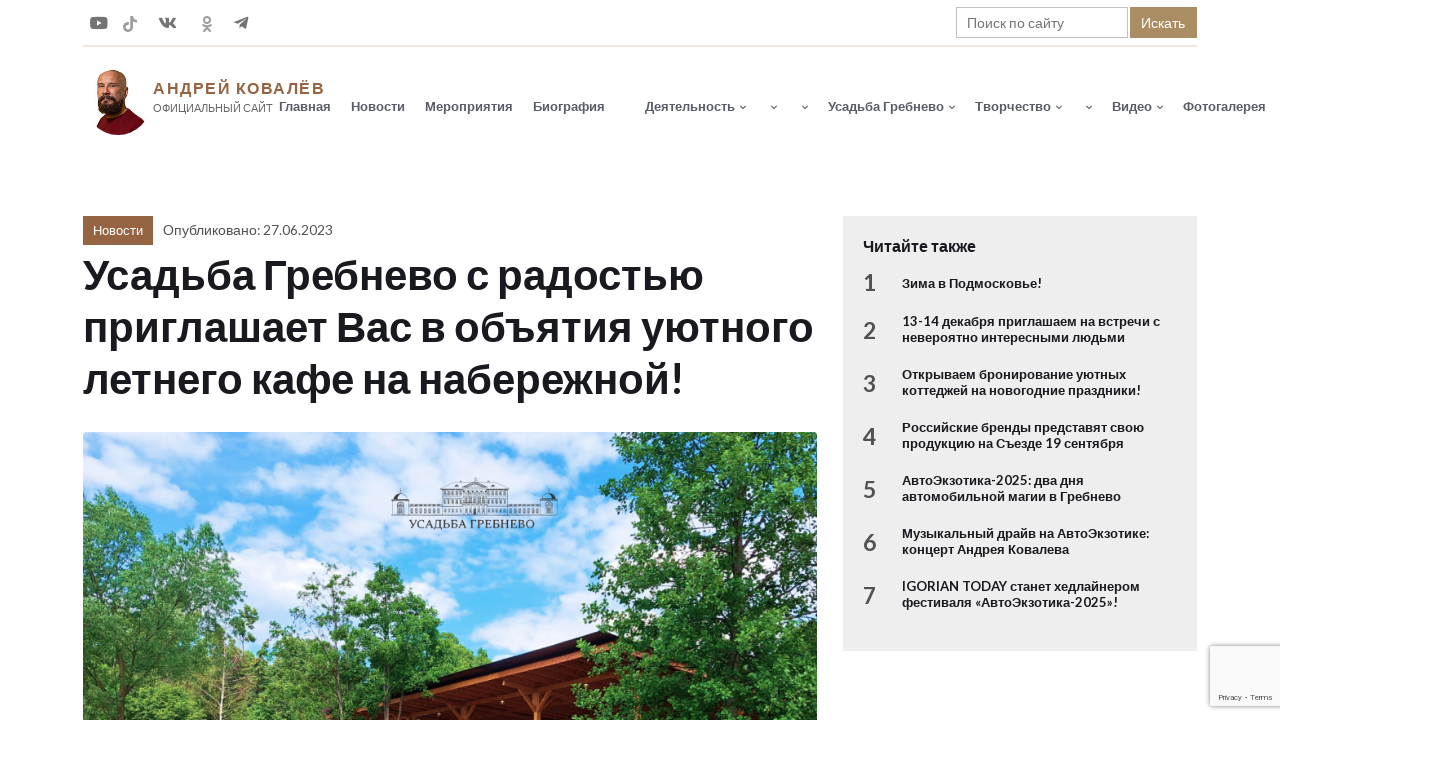

--- FILE ---
content_type: text/html; charset=UTF-8
request_url: https://andreykovalev.ru/usadba-grebnevo-s-radostyu-priglashaet-vas-v-obyatiya-uyutnogo-letnego-kafe-na-naberezhnoy/
body_size: 15867
content:
<!DOCTYPE html>
<html lang="ru" data-theme="light">

<head>

	<meta name="viewport" content="width=device-width, initial-scale=1, maximum-scale=1, user-scalable=no">

	<meta http-equiv="Content-type" content="text/html; charset=UTF-8">
    	<meta http-equiv="x-ua-compatible" content="ie=edge">

	<title>Усадьба Гребнево с радостью приглашает Вас в объятия уютного летнего кафе на набережной! - Официальный Сайт Андрея Ковалева Официальный Сайт Андрея Ковалева</title>

	<meta name='robots' content='index, follow, max-image-preview:large, max-snippet:-1, max-video-preview:-1' />

	<!-- This site is optimized with the Yoast SEO plugin v26.7 - https://yoast.com/wordpress/plugins/seo/ -->
	<link rel="canonical" href="https://andreykovalev.ru/usadba-grebnevo-s-radostyu-priglashaet-vas-v-obyatiya-uyutnogo-letnego-kafe-na-naberezhnoy/" />
	<meta property="og:locale" content="ru_RU" />
	<meta property="og:type" content="article" />
	<meta property="og:title" content="Усадьба Гребнево с радостью приглашает Вас в объятия уютного летнего кафе на набережной! - Официальный Сайт Андрея Ковалева" />
	<meta property="og:description" content="Усадьба Гребнево с радостью приглашает Вас в объятия уютного летнего кафе на набережной! Теперь у вас есть уникальная возможность насладиться прекрасными видами и вкусами, окруженными исторической атмосферой и умиротворяющей природой. Очень удобное расположение кафе — на набережной Барских прудов. Здесь Вы сможете любоваться живописными пейзажами, отдохнуть в тени деревьев и насладиться свежим воздухом. Атмосфера, созданная [&hellip;]" />
	<meta property="og:url" content="https://andreykovalev.ru/usadba-grebnevo-s-radostyu-priglashaet-vas-v-obyatiya-uyutnogo-letnego-kafe-na-naberezhnoy/" />
	<meta property="og:site_name" content="Официальный Сайт Андрея Ковалева" />
	<meta property="article:published_time" content="2023-06-27T07:46:03+00:00" />
	<meta property="og:image" content="https://andreykovalev.ru/wp-content/uploads/2023/06/kafe.jpg" />
	<meta property="og:image:width" content="900" />
	<meta property="og:image:height" content="900" />
	<meta property="og:image:type" content="image/jpeg" />
	<meta name="author" content="Юрий Постников" />
	<meta name="twitter:card" content="summary_large_image" />
	<meta name="twitter:label1" content="Написано автором" />
	<meta name="twitter:data1" content="Юрий Постников" />
	<script type="application/ld+json" class="yoast-schema-graph">{"@context":"https://schema.org","@graph":[{"@type":"Article","@id":"https://andreykovalev.ru/usadba-grebnevo-s-radostyu-priglashaet-vas-v-obyatiya-uyutnogo-letnego-kafe-na-naberezhnoy/#article","isPartOf":{"@id":"https://andreykovalev.ru/usadba-grebnevo-s-radostyu-priglashaet-vas-v-obyatiya-uyutnogo-letnego-kafe-na-naberezhnoy/"},"author":{"name":"Юрий Постников","@id":"https://andreykovalev.ru/#/schema/person/2bd5c1268a3468416c59b399b4421896"},"headline":"Усадьба Гребнево с радостью приглашает Вас в объятия уютного летнего кафе на набережной!","datePublished":"2023-06-27T07:46:03+00:00","mainEntityOfPage":{"@id":"https://andreykovalev.ru/usadba-grebnevo-s-radostyu-priglashaet-vas-v-obyatiya-uyutnogo-letnego-kafe-na-naberezhnoy/"},"wordCount":84,"publisher":{"@id":"https://andreykovalev.ru/#organization"},"image":{"@id":"https://andreykovalev.ru/usadba-grebnevo-s-radostyu-priglashaet-vas-v-obyatiya-uyutnogo-letnego-kafe-na-naberezhnoy/#primaryimage"},"thumbnailUrl":"https://andreykovalev.ru/wp-content/uploads/2023/06/kafe.jpg","articleSection":["Новости"],"inLanguage":"ru-RU"},{"@type":"WebPage","@id":"https://andreykovalev.ru/usadba-grebnevo-s-radostyu-priglashaet-vas-v-obyatiya-uyutnogo-letnego-kafe-na-naberezhnoy/","url":"https://andreykovalev.ru/usadba-grebnevo-s-radostyu-priglashaet-vas-v-obyatiya-uyutnogo-letnego-kafe-na-naberezhnoy/","name":"Усадьба Гребнево с радостью приглашает Вас в объятия уютного летнего кафе на набережной! - Официальный Сайт Андрея Ковалева","isPartOf":{"@id":"https://andreykovalev.ru/#website"},"primaryImageOfPage":{"@id":"https://andreykovalev.ru/usadba-grebnevo-s-radostyu-priglashaet-vas-v-obyatiya-uyutnogo-letnego-kafe-na-naberezhnoy/#primaryimage"},"image":{"@id":"https://andreykovalev.ru/usadba-grebnevo-s-radostyu-priglashaet-vas-v-obyatiya-uyutnogo-letnego-kafe-na-naberezhnoy/#primaryimage"},"thumbnailUrl":"https://andreykovalev.ru/wp-content/uploads/2023/06/kafe.jpg","datePublished":"2023-06-27T07:46:03+00:00","breadcrumb":{"@id":"https://andreykovalev.ru/usadba-grebnevo-s-radostyu-priglashaet-vas-v-obyatiya-uyutnogo-letnego-kafe-na-naberezhnoy/#breadcrumb"},"inLanguage":"ru-RU","potentialAction":[{"@type":"ReadAction","target":["https://andreykovalev.ru/usadba-grebnevo-s-radostyu-priglashaet-vas-v-obyatiya-uyutnogo-letnego-kafe-na-naberezhnoy/"]}]},{"@type":"ImageObject","inLanguage":"ru-RU","@id":"https://andreykovalev.ru/usadba-grebnevo-s-radostyu-priglashaet-vas-v-obyatiya-uyutnogo-letnego-kafe-na-naberezhnoy/#primaryimage","url":"https://andreykovalev.ru/wp-content/uploads/2023/06/kafe.jpg","contentUrl":"https://andreykovalev.ru/wp-content/uploads/2023/06/kafe.jpg","width":900,"height":900},{"@type":"BreadcrumbList","@id":"https://andreykovalev.ru/usadba-grebnevo-s-radostyu-priglashaet-vas-v-obyatiya-uyutnogo-letnego-kafe-na-naberezhnoy/#breadcrumb","itemListElement":[{"@type":"ListItem","position":1,"name":"Главная страница","item":"https://andreykovalev.ru/"},{"@type":"ListItem","position":2,"name":"Усадьба Гребнево с радостью приглашает Вас в объятия уютного летнего кафе на набережной!"}]},{"@type":"WebSite","@id":"https://andreykovalev.ru/#website","url":"https://andreykovalev.ru/","name":"Официальный Сайт Андрея Ковалева","description":"","publisher":{"@id":"https://andreykovalev.ru/#organization"},"potentialAction":[{"@type":"SearchAction","target":{"@type":"EntryPoint","urlTemplate":"https://andreykovalev.ru/?s={search_term_string}"},"query-input":{"@type":"PropertyValueSpecification","valueRequired":true,"valueName":"search_term_string"}}],"inLanguage":"ru-RU"},{"@type":"Organization","@id":"https://andreykovalev.ru/#organization","name":"Официальный Сайт Андрея Ковалева","url":"https://andreykovalev.ru/","logo":{"@type":"ImageObject","inLanguage":"ru-RU","@id":"https://andreykovalev.ru/#/schema/logo/image/","url":"https://andreykovalev.ru/wp-content/uploads/2023/08/site-logo-900.jpg","contentUrl":"https://andreykovalev.ru/wp-content/uploads/2023/08/site-logo-900.jpg","width":900,"height":900,"caption":"Официальный Сайт Андрея Ковалева"},"image":{"@id":"https://andreykovalev.ru/#/schema/logo/image/"}},{"@type":"Person","@id":"https://andreykovalev.ru/#/schema/person/2bd5c1268a3468416c59b399b4421896","name":"Юрий Постников","image":{"@type":"ImageObject","inLanguage":"ru-RU","@id":"https://andreykovalev.ru/#/schema/person/image/","url":"https://secure.gravatar.com/avatar/69550de7bdaff3eb12efe80a6e4bd740ff08322eef9558e195152991e8940550?s=96&d=mm&r=g","contentUrl":"https://secure.gravatar.com/avatar/69550de7bdaff3eb12efe80a6e4bd740ff08322eef9558e195152991e8940550?s=96&d=mm&r=g","caption":"Юрий Постников"},"url":"https://andreykovalev.ru/author/monster/"}]}</script>
	<!-- / Yoast SEO plugin. -->


<style id='wp-img-auto-sizes-contain-inline-css' type='text/css'>
img:is([sizes=auto i],[sizes^="auto," i]){contain-intrinsic-size:3000px 1500px}
/*# sourceURL=wp-img-auto-sizes-contain-inline-css */
</style>
<style id='wp-block-library-inline-css' type='text/css'>
:root{--wp-block-synced-color:#7a00df;--wp-block-synced-color--rgb:122,0,223;--wp-bound-block-color:var(--wp-block-synced-color);--wp-editor-canvas-background:#ddd;--wp-admin-theme-color:#007cba;--wp-admin-theme-color--rgb:0,124,186;--wp-admin-theme-color-darker-10:#006ba1;--wp-admin-theme-color-darker-10--rgb:0,107,160.5;--wp-admin-theme-color-darker-20:#005a87;--wp-admin-theme-color-darker-20--rgb:0,90,135;--wp-admin-border-width-focus:2px}@media (min-resolution:192dpi){:root{--wp-admin-border-width-focus:1.5px}}.wp-element-button{cursor:pointer}:root .has-very-light-gray-background-color{background-color:#eee}:root .has-very-dark-gray-background-color{background-color:#313131}:root .has-very-light-gray-color{color:#eee}:root .has-very-dark-gray-color{color:#313131}:root .has-vivid-green-cyan-to-vivid-cyan-blue-gradient-background{background:linear-gradient(135deg,#00d084,#0693e3)}:root .has-purple-crush-gradient-background{background:linear-gradient(135deg,#34e2e4,#4721fb 50%,#ab1dfe)}:root .has-hazy-dawn-gradient-background{background:linear-gradient(135deg,#faaca8,#dad0ec)}:root .has-subdued-olive-gradient-background{background:linear-gradient(135deg,#fafae1,#67a671)}:root .has-atomic-cream-gradient-background{background:linear-gradient(135deg,#fdd79a,#004a59)}:root .has-nightshade-gradient-background{background:linear-gradient(135deg,#330968,#31cdcf)}:root .has-midnight-gradient-background{background:linear-gradient(135deg,#020381,#2874fc)}:root{--wp--preset--font-size--normal:16px;--wp--preset--font-size--huge:42px}.has-regular-font-size{font-size:1em}.has-larger-font-size{font-size:2.625em}.has-normal-font-size{font-size:var(--wp--preset--font-size--normal)}.has-huge-font-size{font-size:var(--wp--preset--font-size--huge)}.has-text-align-center{text-align:center}.has-text-align-left{text-align:left}.has-text-align-right{text-align:right}.has-fit-text{white-space:nowrap!important}#end-resizable-editor-section{display:none}.aligncenter{clear:both}.items-justified-left{justify-content:flex-start}.items-justified-center{justify-content:center}.items-justified-right{justify-content:flex-end}.items-justified-space-between{justify-content:space-between}.screen-reader-text{border:0;clip-path:inset(50%);height:1px;margin:-1px;overflow:hidden;padding:0;position:absolute;width:1px;word-wrap:normal!important}.screen-reader-text:focus{background-color:#ddd;clip-path:none;color:#444;display:block;font-size:1em;height:auto;left:5px;line-height:normal;padding:15px 23px 14px;text-decoration:none;top:5px;width:auto;z-index:100000}html :where(.has-border-color){border-style:solid}html :where([style*=border-top-color]){border-top-style:solid}html :where([style*=border-right-color]){border-right-style:solid}html :where([style*=border-bottom-color]){border-bottom-style:solid}html :where([style*=border-left-color]){border-left-style:solid}html :where([style*=border-width]){border-style:solid}html :where([style*=border-top-width]){border-top-style:solid}html :where([style*=border-right-width]){border-right-style:solid}html :where([style*=border-bottom-width]){border-bottom-style:solid}html :where([style*=border-left-width]){border-left-style:solid}html :where(img[class*=wp-image-]){height:auto;max-width:100%}:where(figure){margin:0 0 1em}html :where(.is-position-sticky){--wp-admin--admin-bar--position-offset:var(--wp-admin--admin-bar--height,0px)}@media screen and (max-width:600px){html :where(.is-position-sticky){--wp-admin--admin-bar--position-offset:0px}}

/*# sourceURL=wp-block-library-inline-css */
</style><style id='global-styles-inline-css' type='text/css'>
:root{--wp--preset--aspect-ratio--square: 1;--wp--preset--aspect-ratio--4-3: 4/3;--wp--preset--aspect-ratio--3-4: 3/4;--wp--preset--aspect-ratio--3-2: 3/2;--wp--preset--aspect-ratio--2-3: 2/3;--wp--preset--aspect-ratio--16-9: 16/9;--wp--preset--aspect-ratio--9-16: 9/16;--wp--preset--color--black: #000000;--wp--preset--color--cyan-bluish-gray: #abb8c3;--wp--preset--color--white: #ffffff;--wp--preset--color--pale-pink: #f78da7;--wp--preset--color--vivid-red: #cf2e2e;--wp--preset--color--luminous-vivid-orange: #ff6900;--wp--preset--color--luminous-vivid-amber: #fcb900;--wp--preset--color--light-green-cyan: #7bdcb5;--wp--preset--color--vivid-green-cyan: #00d084;--wp--preset--color--pale-cyan-blue: #8ed1fc;--wp--preset--color--vivid-cyan-blue: #0693e3;--wp--preset--color--vivid-purple: #9b51e0;--wp--preset--gradient--vivid-cyan-blue-to-vivid-purple: linear-gradient(135deg,rgb(6,147,227) 0%,rgb(155,81,224) 100%);--wp--preset--gradient--light-green-cyan-to-vivid-green-cyan: linear-gradient(135deg,rgb(122,220,180) 0%,rgb(0,208,130) 100%);--wp--preset--gradient--luminous-vivid-amber-to-luminous-vivid-orange: linear-gradient(135deg,rgb(252,185,0) 0%,rgb(255,105,0) 100%);--wp--preset--gradient--luminous-vivid-orange-to-vivid-red: linear-gradient(135deg,rgb(255,105,0) 0%,rgb(207,46,46) 100%);--wp--preset--gradient--very-light-gray-to-cyan-bluish-gray: linear-gradient(135deg,rgb(238,238,238) 0%,rgb(169,184,195) 100%);--wp--preset--gradient--cool-to-warm-spectrum: linear-gradient(135deg,rgb(74,234,220) 0%,rgb(151,120,209) 20%,rgb(207,42,186) 40%,rgb(238,44,130) 60%,rgb(251,105,98) 80%,rgb(254,248,76) 100%);--wp--preset--gradient--blush-light-purple: linear-gradient(135deg,rgb(255,206,236) 0%,rgb(152,150,240) 100%);--wp--preset--gradient--blush-bordeaux: linear-gradient(135deg,rgb(254,205,165) 0%,rgb(254,45,45) 50%,rgb(107,0,62) 100%);--wp--preset--gradient--luminous-dusk: linear-gradient(135deg,rgb(255,203,112) 0%,rgb(199,81,192) 50%,rgb(65,88,208) 100%);--wp--preset--gradient--pale-ocean: linear-gradient(135deg,rgb(255,245,203) 0%,rgb(182,227,212) 50%,rgb(51,167,181) 100%);--wp--preset--gradient--electric-grass: linear-gradient(135deg,rgb(202,248,128) 0%,rgb(113,206,126) 100%);--wp--preset--gradient--midnight: linear-gradient(135deg,rgb(2,3,129) 0%,rgb(40,116,252) 100%);--wp--preset--font-size--small: 13px;--wp--preset--font-size--medium: 20px;--wp--preset--font-size--large: 36px;--wp--preset--font-size--x-large: 42px;--wp--preset--spacing--20: 0.44rem;--wp--preset--spacing--30: 0.67rem;--wp--preset--spacing--40: 1rem;--wp--preset--spacing--50: 1.5rem;--wp--preset--spacing--60: 2.25rem;--wp--preset--spacing--70: 3.38rem;--wp--preset--spacing--80: 5.06rem;--wp--preset--shadow--natural: 6px 6px 9px rgba(0, 0, 0, 0.2);--wp--preset--shadow--deep: 12px 12px 50px rgba(0, 0, 0, 0.4);--wp--preset--shadow--sharp: 6px 6px 0px rgba(0, 0, 0, 0.2);--wp--preset--shadow--outlined: 6px 6px 0px -3px rgb(255, 255, 255), 6px 6px rgb(0, 0, 0);--wp--preset--shadow--crisp: 6px 6px 0px rgb(0, 0, 0);}:where(.is-layout-flex){gap: 0.5em;}:where(.is-layout-grid){gap: 0.5em;}body .is-layout-flex{display: flex;}.is-layout-flex{flex-wrap: wrap;align-items: center;}.is-layout-flex > :is(*, div){margin: 0;}body .is-layout-grid{display: grid;}.is-layout-grid > :is(*, div){margin: 0;}:where(.wp-block-columns.is-layout-flex){gap: 2em;}:where(.wp-block-columns.is-layout-grid){gap: 2em;}:where(.wp-block-post-template.is-layout-flex){gap: 1.25em;}:where(.wp-block-post-template.is-layout-grid){gap: 1.25em;}.has-black-color{color: var(--wp--preset--color--black) !important;}.has-cyan-bluish-gray-color{color: var(--wp--preset--color--cyan-bluish-gray) !important;}.has-white-color{color: var(--wp--preset--color--white) !important;}.has-pale-pink-color{color: var(--wp--preset--color--pale-pink) !important;}.has-vivid-red-color{color: var(--wp--preset--color--vivid-red) !important;}.has-luminous-vivid-orange-color{color: var(--wp--preset--color--luminous-vivid-orange) !important;}.has-luminous-vivid-amber-color{color: var(--wp--preset--color--luminous-vivid-amber) !important;}.has-light-green-cyan-color{color: var(--wp--preset--color--light-green-cyan) !important;}.has-vivid-green-cyan-color{color: var(--wp--preset--color--vivid-green-cyan) !important;}.has-pale-cyan-blue-color{color: var(--wp--preset--color--pale-cyan-blue) !important;}.has-vivid-cyan-blue-color{color: var(--wp--preset--color--vivid-cyan-blue) !important;}.has-vivid-purple-color{color: var(--wp--preset--color--vivid-purple) !important;}.has-black-background-color{background-color: var(--wp--preset--color--black) !important;}.has-cyan-bluish-gray-background-color{background-color: var(--wp--preset--color--cyan-bluish-gray) !important;}.has-white-background-color{background-color: var(--wp--preset--color--white) !important;}.has-pale-pink-background-color{background-color: var(--wp--preset--color--pale-pink) !important;}.has-vivid-red-background-color{background-color: var(--wp--preset--color--vivid-red) !important;}.has-luminous-vivid-orange-background-color{background-color: var(--wp--preset--color--luminous-vivid-orange) !important;}.has-luminous-vivid-amber-background-color{background-color: var(--wp--preset--color--luminous-vivid-amber) !important;}.has-light-green-cyan-background-color{background-color: var(--wp--preset--color--light-green-cyan) !important;}.has-vivid-green-cyan-background-color{background-color: var(--wp--preset--color--vivid-green-cyan) !important;}.has-pale-cyan-blue-background-color{background-color: var(--wp--preset--color--pale-cyan-blue) !important;}.has-vivid-cyan-blue-background-color{background-color: var(--wp--preset--color--vivid-cyan-blue) !important;}.has-vivid-purple-background-color{background-color: var(--wp--preset--color--vivid-purple) !important;}.has-black-border-color{border-color: var(--wp--preset--color--black) !important;}.has-cyan-bluish-gray-border-color{border-color: var(--wp--preset--color--cyan-bluish-gray) !important;}.has-white-border-color{border-color: var(--wp--preset--color--white) !important;}.has-pale-pink-border-color{border-color: var(--wp--preset--color--pale-pink) !important;}.has-vivid-red-border-color{border-color: var(--wp--preset--color--vivid-red) !important;}.has-luminous-vivid-orange-border-color{border-color: var(--wp--preset--color--luminous-vivid-orange) !important;}.has-luminous-vivid-amber-border-color{border-color: var(--wp--preset--color--luminous-vivid-amber) !important;}.has-light-green-cyan-border-color{border-color: var(--wp--preset--color--light-green-cyan) !important;}.has-vivid-green-cyan-border-color{border-color: var(--wp--preset--color--vivid-green-cyan) !important;}.has-pale-cyan-blue-border-color{border-color: var(--wp--preset--color--pale-cyan-blue) !important;}.has-vivid-cyan-blue-border-color{border-color: var(--wp--preset--color--vivid-cyan-blue) !important;}.has-vivid-purple-border-color{border-color: var(--wp--preset--color--vivid-purple) !important;}.has-vivid-cyan-blue-to-vivid-purple-gradient-background{background: var(--wp--preset--gradient--vivid-cyan-blue-to-vivid-purple) !important;}.has-light-green-cyan-to-vivid-green-cyan-gradient-background{background: var(--wp--preset--gradient--light-green-cyan-to-vivid-green-cyan) !important;}.has-luminous-vivid-amber-to-luminous-vivid-orange-gradient-background{background: var(--wp--preset--gradient--luminous-vivid-amber-to-luminous-vivid-orange) !important;}.has-luminous-vivid-orange-to-vivid-red-gradient-background{background: var(--wp--preset--gradient--luminous-vivid-orange-to-vivid-red) !important;}.has-very-light-gray-to-cyan-bluish-gray-gradient-background{background: var(--wp--preset--gradient--very-light-gray-to-cyan-bluish-gray) !important;}.has-cool-to-warm-spectrum-gradient-background{background: var(--wp--preset--gradient--cool-to-warm-spectrum) !important;}.has-blush-light-purple-gradient-background{background: var(--wp--preset--gradient--blush-light-purple) !important;}.has-blush-bordeaux-gradient-background{background: var(--wp--preset--gradient--blush-bordeaux) !important;}.has-luminous-dusk-gradient-background{background: var(--wp--preset--gradient--luminous-dusk) !important;}.has-pale-ocean-gradient-background{background: var(--wp--preset--gradient--pale-ocean) !important;}.has-electric-grass-gradient-background{background: var(--wp--preset--gradient--electric-grass) !important;}.has-midnight-gradient-background{background: var(--wp--preset--gradient--midnight) !important;}.has-small-font-size{font-size: var(--wp--preset--font-size--small) !important;}.has-medium-font-size{font-size: var(--wp--preset--font-size--medium) !important;}.has-large-font-size{font-size: var(--wp--preset--font-size--large) !important;}.has-x-large-font-size{font-size: var(--wp--preset--font-size--x-large) !important;}
/*# sourceURL=global-styles-inline-css */
</style>

<style id='classic-theme-styles-inline-css' type='text/css'>
/*! This file is auto-generated */
.wp-block-button__link{color:#fff;background-color:#32373c;border-radius:9999px;box-shadow:none;text-decoration:none;padding:calc(.667em + 2px) calc(1.333em + 2px);font-size:1.125em}.wp-block-file__button{background:#32373c;color:#fff;text-decoration:none}
/*# sourceURL=/wp-includes/css/classic-themes.min.css */
</style>
<link rel='stylesheet' id='contact-form-7-css' href='https://andreykovalev.ru/wp-content/plugins/contact-form-7/includes/css/styles.css' type='text/css' media='all' />
<link rel='stylesheet' id='lbwps-styles-photoswipe5-main-css' href='https://andreykovalev.ru/wp-content/plugins/lightbox-photoswipe/assets/ps5/styles/main.css' type='text/css' media='all' />
<link rel='stylesheet' id='menu-image-css' href='https://andreykovalev.ru/wp-content/plugins/menu-image/includes/css/menu-image.css' type='text/css' media='all' />
<link rel='stylesheet' id='dashicons-css' href='https://andreykovalev.ru/wp-includes/css/dashicons.min.css' type='text/css' media='all' />
<link rel='stylesheet' id='wp-block-paragraph-css' href='https://andreykovalev.ru/wp-includes/blocks/paragraph/style.min.css' type='text/css' media='all' />
<script type="text/javascript" src="https://andreykovalev.ru/wp-includes/js/jquery/jquery.min.js" id="jquery-core-js"></script>
<style>.pseudo-clearfy-link { color: #008acf; cursor: pointer;}.pseudo-clearfy-link:hover { text-decoration: none;}</style>
	<meta name="yandex-verification" content="eac25a8eef5f9621">
	<meta name="google-site-verification" content="buZx_5Oop4pC4phBRDgjeIVK0hCIONBZZbDM1wYwqXA">

	<link rel="pingback" href="https://andreykovalev.ru/xmlrpc.php" />

	<!-- Favicon Icon-->
	<link rel="apple-touch-icon" sizes="57x57" href="https://andreykovalev.ru/wp-content/themes/kovalev/images/favicon/apple-icon-57x57.png">
	<link rel="apple-touch-icon" sizes="60x60" href="https://andreykovalev.ru/wp-content/themes/kovalev/images/favicon/apple-icon-60x60.png">
	<link rel="apple-touch-icon" sizes="72x72" href="https://andreykovalev.ru/wp-content/themes/kovalev/images/favicon/apple-icon-72x72.png">
	<link rel="apple-touch-icon" sizes="76x76" href="https://andreykovalev.ru/wp-content/themes/kovalev/images/favicon/apple-icon-76x76.png">
	<link rel="apple-touch-icon" sizes="114x114" href="https://andreykovalev.ru/wp-content/themes/kovalev/images/favicon/apple-icon-114x114.png">
	<link rel="apple-touch-icon" sizes="120x120" href="https://andreykovalev.ru/wp-content/themes/kovalev/images/favicon/apple-icon-120x120.png">
	<link rel="apple-touch-icon" sizes="144x144" href="https://andreykovalev.ru/wp-content/themes/kovalev/images/favicon/apple-icon-144x144.png">
	<link rel="apple-touch-icon" sizes="152x152" href="https://andreykovalev.ru/wp-content/themes/kovalev/images/favicon/apple-icon-152x152.png">
	<link rel="apple-touch-icon" sizes="180x180" href="https://andreykovalev.ru/wp-content/themes/kovalev/images/favicon/apple-icon-180x180.png">
	<link rel="icon" type="image/png" sizes="192x192"  href="https://andreykovalev.ru/wp-content/themes/kovalev/images/favicon/android-icon-192x192.png">
	<link rel="icon" type="image/png" sizes="32x32" href="https://andreykovalev.ru/wp-content/themes/kovalev/images/favicon/favicon-32x32.png">
	<link rel="icon" type="image/png" sizes="96x96" href="https://andreykovalev.ru/wp-content/themes/kovalev/images/favicon/favicon-96x96.png">
	<link rel="icon" type="image/png" sizes="16x16" href="https://andreykovalev.ru/wp-content/themes/kovalev/images/favicon/favicon-16x16.png">
	<link rel="manifest" href="https://andreykovalev.ru/wp-content/themes/kovalev/images/favicon/manifest.json">
	<meta name="msapplication-TileColor" content="#ffffff">
	<meta name="msapplication-TileImage" content="https://andreykovalev.ru/wp-content/themes/kovalev/images/favicon/ms-icon-144x144.png">
	<meta name="theme-color" content="#ffffff">

    	<!-- Semantic-UI-CSS css -->
    	<link rel="stylesheet" href="https://andreykovalev.ru/wp-content/themes/kovalev/lib/Semantic-UI-CSS-master/semantic.min.css">

    	<link rel="stylesheet" href="https://andreykovalev.ru/wp-content/themes/kovalev/assets/font/font.css">
    	<link rel="stylesheet" href="https://andreykovalev.ru/wp-content/themes/kovalev/assets/css/all.min.css?3">
    	<link rel="stylesheet" href="https://andreykovalev.ru/wp-content/themes/kovalev/assets/css/bootstrap-icons.css?3">

    	<link rel="stylesheet" href="https://andreykovalev.ru/wp-content/themes/kovalev/assets/css/tiny-slider.css">
    	<link rel="stylesheet" href="https://andreykovalev.ru/wp-content/themes/kovalev/assets/css/style.css?1669548770">
    	<link rel="stylesheet" href="https://andreykovalev.ru/wp-content/themes/kovalev/css/custom.css?1694704126">
    	<link rel="stylesheet" href="https://andreykovalev.ru/wp-content/themes/kovalev/style.css">
    	<link rel="stylesheet" href="https://andreykovalev.ru/wp-content/themes/kovalev/css/custom_white.css">
</head>

<body class="wp-singular post-template-default single single-post postid-9071 single-format-standard wp-theme-kovalev modula-best-grid-gallery">
		<!-- ======================= Header START ===================-->
	<header class="navbar-light navbar-sticky header-static">
		<div class="navbar-top d-none d-lg-block small">
			<div class="container">
				<div class="d-md-flex justify-content-between align-items-center my-2">
					<!-- Top bar right -->
					<div class="d-flex align-items-center">
						<!-- Social Media Icon -->
						<ul class="nav social">

							<li class="nav-item">
								<a class="nav-link px-2 fs-5 ty" target="_blank" href="https://rutube.ru/channel/399744/"><i class="fab fa-youtube"></i></a>
							</li>
														<li class="nav-item">
								<a class="nav-link px-2 fs-5 ty" target="_blank"  href="https://www.tiktok.com/@andreykovalev_russia">
		<svg width="32px" height="32px" viewBox="0 0 32 32" xmlns="http://www.w3.org/2000/svg">
		  <path d="M16.708 0.027c1.745-0.027 3.48-0.011 5.213-0.027 0.105 2.041 0.839 4.12 2.333 5.563 1.491 1.479 3.6 2.156 5.652 2.385v5.369c-1.923-0.063-3.855-0.463-5.6-1.291-0.76-0.344-1.468-0.787-2.161-1.24-0.009 3.896 0.016 7.787-0.025 11.667-0.104 1.864-0.719 3.719-1.803 5.255-1.744 2.557-4.771 4.224-7.88 4.276-1.907 0.109-3.812-0.411-5.437-1.369-2.693-1.588-4.588-4.495-4.864-7.615-0.032-0.667-0.043-1.333-0.016-1.984 0.24-2.537 1.495-4.964 3.443-6.615 2.208-1.923 5.301-2.839 8.197-2.297 0.027 1.975-0.052 3.948-0.052 5.923-1.323-0.428-2.869-0.308-4.025 0.495-0.844 0.547-1.485 1.385-1.819 2.333-0.276 0.676-0.197 1.427-0.181 2.145 0.317 2.188 2.421 4.027 4.667 3.828 1.489-0.016 2.916-0.88 3.692-2.145 0.251-0.443 0.532-0.896 0.547-1.417 0.131-2.385 0.079-4.76 0.095-7.145 0.011-5.375-0.016-10.735 0.025-16.093z"/>
		</svg></a>
							</li>
							<li class="nav-item">
								<a class="nav-link px-2 fs-5 ty" target="_blank" href="https://vk.com/andreykovalev_rus"><i class="fab fa-vk fa-fw me-2"></i></a>
							</li>
							<li class="nav-item">
								<a class="nav-link px-2 fs-5 ty" target="_blank" href="https://ok.ru/andreykovalev">
                <svg version="1.1" id="Capa_1" xmlns="http://www.w3.org/2000/svg" xmlns:xlink="http://www.w3.org/1999/xlink" x="0px" y="0px"
	 width="95.481px" height="95.481px" viewBox="0 0 95.481 95.481" style="enable-background:new 0 0 95.481 95.481;"
	 xml:space="preserve"><g><g>
		<path d="M43.041,67.254c-7.402-0.772-14.076-2.595-19.79-7.064c-0.709-0.556-1.441-1.092-2.088-1.713
			c-2.501-2.402-2.753-5.153-0.774-7.988c1.693-2.426,4.535-3.075,7.489-1.682c0.572,0.27,1.117,0.607,1.639,0.969
			c10.649,7.317,25.278,7.519,35.967,0.329c1.059-0.812,2.191-1.474,3.503-1.812c2.551-0.655,4.93,0.282,6.299,2.514
			c1.564,2.549,1.544,5.037-0.383,7.016c-2.956,3.034-6.511,5.229-10.461,6.761c-3.735,1.448-7.826,2.177-11.875,2.661
			c0.611,0.665,0.899,0.992,1.281,1.376c5.498,5.524,11.02,11.025,16.5,16.566c1.867,1.888,2.257,4.229,1.229,6.425
			c-1.124,2.4-3.64,3.979-6.107,3.81c-1.563-0.108-2.782-0.886-3.865-1.977c-4.149-4.175-8.376-8.273-12.441-12.527
			c-1.183-1.237-1.752-1.003-2.796,0.071c-4.174,4.297-8.416,8.528-12.683,12.735c-1.916,1.889-4.196,2.229-6.418,1.15
			c-2.362-1.145-3.865-3.556-3.749-5.979c0.08-1.639,0.886-2.891,2.011-4.014c5.441-5.433,10.867-10.88,16.295-16.322
			C42.183,68.197,42.518,67.813,43.041,67.254z"/>
		<path d="M47.55,48.329c-13.205-0.045-24.033-10.992-23.956-24.218C23.67,10.739,34.505-0.037,47.84,0
			c13.362,0.036,24.087,10.967,24.02,24.478C71.792,37.677,60.889,48.375,47.55,48.329z M59.551,24.143
			c-0.023-6.567-5.253-11.795-11.807-11.801c-6.609-0.007-11.886,5.316-11.835,11.943c0.049,6.542,5.324,11.733,11.896,11.709
			C54.357,35.971,59.573,30.709,59.551,24.143z"/></g></g><g></g><g></g><g></g><g></g><g></g><g></g><g></g><g></g><g></g><g></g><g></g><g></g><g></g><g></g><g></g></svg></a>
							</li>
							<li class="nav-item">
								<a class="nav-link ps-2 pe-0 fs-5 ty" target="_blank" href="https://t.me/s/andreykovalev_russia"><i class="fab fa-telegram-plane me-2"></i></a>
							</li>
						</ul>
					</div>

					<!-- Top bar left -->
					<ul class="nav">
												<li class="nav-item search-item">

							<form name="search" action="https://andreykovalev.ru/" method="get" class="search-form">
							<input type="text" value="" name="s" placeholder="Поиск по сайту" class="search-input">
							<button type="submit" class="nav-link navbtn">Искать</button>
							</form>

						</li>
					</ul>

				</div>
				<!-- Divider -->
				<div class="border-bottom border-2 border-primary opacity-2"></div>
			</div>
		</div>
		<!-- Logo Nav START -->
		<nav class="navbar navbar-expand-lg">
			<div class="container">
				<!-- Logo START -->
				<a class="navbar-brand" href="/">
					<span class="i-logo">
					<img class="navbar-brand-item dark-mode-item" 
					src="https://andreykovalev.ru/wp-content/themes/kovalev/images/face_2_120.jpg" alt="logo">
					</span>
					<span class="i-name">
						Андрей Ковалёв
					</span>
					<span class="i-slogon">
						Официальный сайт
					</span>
				</a>
				<!-- Logo END -->
				<!-- Responsive navbar toggler -->
				<button class="navbar-toggler ms-auto" type="button" data-bs-toggle="collapse"
					data-bs-target="#navbarCollapse" aria-controls="navbarCollapse" aria-expanded="false"
					aria-label="Toggle navigation">
					<span class="text-body h6 d-none d-sm-inline-block">Меню</span>
					<span class="navbar-toggler-icon"></span>
				</button>
				<!-- Main navbar START -->
				<div class="collapse navbar-collapse" id="navbarCollapse">
				
					
					<ul class="navbar-nav navbar-nav-scroll ms-auto">

	      <li class="nav-item " ><a href="/" class=" nav-link end-item  ">Главная</a></li><li class="nav-item end-item" ><a href="/category/news/" class=" nav-link  ">Новости</a></li><li class="nav-item " ><a href="/category/concerts/" class=" nav-link  ">Мероприятия</a></li><li class="nav-item " ><a href="/biografiya" class=" nav-link  ">Биография</a></li><li class="nav-item " ><a href="https://oodp.ru/programma/" class=" nav-link  "><span class="mobileshow">Программа реформ Ковалева</span></a></li><li class="nav-item nav-item dropdown " ><a href="#" class=" nav-link dropdown-toggle nav-item dropdown "><span class="mobileshow">Общественная</span> Деятельность</a><ul class="dropdown-menu"><li class=" " ><a href="https://oodp.ru/" class=" dropdown-item  ">Общероссийское движение предпринимателей</a></li></ul></li><li class="nav-item nav-item dropdown " ><a href="#" class=" nav-link dropdown-toggle nav-item dropdown "><span class="mobileshow">Личные социальные сети</span></a><ul class="dropdown-menu"><li class=" " ><a href="https://www.tiktok.com/@andreykovalev_russia" class=" dropdown-item  ">TikTok</a></li><li class=" end-item" ><a href="https://t.me/s/andreykovalev_russia" class=" dropdown-item  ">Telegram-канал «АНДРЕЙ КОВАЛЕВ»</a></li><li class=" " ><a href="https://t.me/kovalevnews" class=" dropdown-item  ">Telegram-канал «КОВАЛЕВ НОВОСТИ»</a></li><li class=" " ><a href="https://t.me/stoppmoshennik" class=" dropdown-item  ">Telegram-канал «СтопМошенник»</a></li><li class=" " ><a href="https://t.me/+WDU-tWCd1PQTkAyR" class=" dropdown-item  ">Telegram-чат «Комментарии»</a></li><li class=" " ><a href="https://t.me/chat_kovalev" class=" dropdown-item  ">Telegram-чат «Бизнес-чат Ковалёв»</a></li><li class=" " ><a href="https://ok.ru/andreyarkadichkovalev" class=" dropdown-item  ">Одноклассники</a></li><li class=" " ><a href="https://ok.ru/andreykovalev" class=" dropdown-item  ">Одноклассники (группа)</a></li><li class=" " ><a href="https://vk.com/andreykovalev_rus" class=" dropdown-item  ">Вконтакте</a></li><li class=" " ><a href="https://vk.com/andreykovalev_page" class=" dropdown-item  ">ВКонтакте (группа Андрей Ковалев)</a></li><li class=" " ><a href="https://vk.com/business_assenizator" class=" dropdown-item  ">ВКонтакте (группа «Ассенизатор»)</a></li><li class=" " ><a href="https://twitter.com/andrey_kovalev" class=" dropdown-item  ">Twitter</a></li><li class=" " ><a href="https://www.clubhouse.com/@a.kovalev" class=" dropdown-item  ">Clubhouse</a></li><li class=" " ><a href="https://tenchat.ru/andreykovalev" class=" dropdown-item  ">Ten-chat</a></li><li class=" " ><a href="https://dzen.ru/andreykovalev" class=" dropdown-item  ">Яндекс Дзен</a></li></ul></li><li class="nav-item nav-item dropdown " ><a href="#" class=" nav-link dropdown-toggle nav-item dropdown "><span class="mobileshow">Группа компаний «Экоофис»</span></a><ul class="dropdown-menu"><li class=" " ><a href="https://www.ecooffice.ru" class=" dropdown-item  ">Сайт «Экоофис»</a></li><li class=" end-item" ><a href="https://vk.com/1ecooffice" class=" dropdown-item  ">Группа ВКонтакте</a></li></ul></li><li class="nav-item nav-item dropdown " ><a href="#" class=" nav-link dropdown-toggle nav-item dropdown ">Усадьба Гребнево</a><ul class="dropdown-menu"><li class=" " ><a href="https://usadbagrebnevo.com" class=" dropdown-item  ">Сайт Усадьба Гребнево</a></li><li class=" end-item" ><a href="https://usadba-grebnevo.ru" class=" dropdown-item  ">Сайт с историей</a></li><li class=" " ><a href="https://vk.com/usadbagrebnevo" class=" dropdown-item  ">Группа ВКонтакте</a></li><li class=" " ><a href="https://t.me/usadbagrebnevo" class=" dropdown-item  ">Telegram</a></li><li class=" " ><a href="https://ok.ru/usadbagrebnevo" class=" dropdown-item  ">Одноклассники</a></li></ul></li><li class="nav-item nav-item dropdown " ><a href="#" class=" nav-link dropdown-toggle nav-item dropdown ">Творчество</a><ul class="dropdown-menu"><li class="dropdown-submenu dropend " ><a href="/category/creation/" class="dropdown-item dropdown-toggle  ">Песни</a><ul class="dropdown-menu dropdown-menu-start" data-bs-popper="none"><a href="/category/creation/" class="dropdown-item ">Альбомы</a><a href="/item161/" class="dropdown-item ">Музыка в дорогу</a><a href="/item162/" class="dropdown-item ">Музыка для души</a><a href="/minusabc/" class="dropdown-item ">Минуса</a><a href="/item160/" class="dropdown-item ">Лирические песни</a><a href="/item300/" class="dropdown-item ">Новые песни</a><a href="/allabc/" class="dropdown-item ">В алфавитном порядке</a><a href="/allchrono/" class="dropdown-item ">В хронологическом порядке</a></ul></li><li class="dropdown-submenu dropend end-item" ><a href="/channel/" class="dropdown-item dropdown-toggle  ">Видео</a><ul class="dropdown-menu dropdown-menu-start" data-bs-popper="none"><a href="https://andreykovalev.ru/category/video/clips/" class="dropdown-item ">Видеоклипы</a><a href="https://andreykovalev.ru/category/video/shou/" class="dropdown-item ">Кулинарное шоу</a><a href="https://andreykovalev.ru/category/video/vconcerts/" class="dropdown-item ">Концерты</a><a href="https://andreykovalev.ru/category/video/raznye_lyudi/" class="dropdown-item ">Программа "Разные люди"</a><a href="https://andreykovalev.ru/category/video/telecast/" class="dropdown-item ">Телепередачи</a></ul></li><li class="dropdown-submenu dropend " ><a href="https://andreykovalev.ru/category/stihi/" class="dropdown-item dropdown-toggle  ">Стихи</a><ul class="dropdown-menu dropdown-menu-start" data-bs-popper="none"><a href="/stihi_izbranoe/" class="dropdown-item ">Избранное</a><a href="/stihi_gemchygina_i_barhat/" class="dropdown-item ">Жемчуга и бархат</a><a href="/stihi_neba_sin/" class="dropdown-item ">Неба синь</a><a href="/stihi_tebe_odnoy/" class="dropdown-item ">Тебе одной</a><a href="/stihi_item623/" class="dropdown-item ">Только любовь может спасти</a></ul></li><li class=" " ><a href="http://www.piligrim-rock.ru/" class=" dropdown-item  ">Группа Пилигрим</a></li><li class=" " ><a href="https://rutube.ru/channel/399744/" class=" dropdown-item  ">Rutube канал Андрей Ковалёв</a></li></ul></li><li class="nav-item nav-item dropdown " ><a href="#" class=" nav-link dropdown-toggle nav-item dropdown "><span class="mobileshow">Мотосообщество</span></a><ul class="dropdown-menu"><li class=" " ><a href="https://vk.com/bike_50" class=" dropdown-item  ">Группа ВКонтакте</a></li><li class=" end-item" ><a href="https://t.me/moto_odp" class=" dropdown-item  ">Telegram</a></li></ul></li><li class="nav-item nav-item dropdown " ><a href="#" class=" nav-link dropdown-toggle nav-item dropdown "><span class="hidepc">Видео</span></a><ul class="dropdown-menu"><li class=" " ><a href="https://andreykovalev.ru/category/video/clips/" class=" dropdown-item  ">Видеоклипы</a></li><li class=" end-item" ><a href="https://andreykovalev.ru/category/video/vconcerts/" class=" dropdown-item  ">Концерты</a></li><li class=" " ><a href="https://andreykovalev.ru/category/video/shou/" class=" dropdown-item  ">Кулинарное шоу</a></li><li class=" " ><a href="https://andreykovalev.ru/category/video/raznye_lyudi/" class=" dropdown-item  ">Программа "Разные люди"</a></li></ul></li><li class="nav-item " ><a href="https://andreykovalev.ru/category/photos/" class=" nav-link  ">Фотогалерея</a></li><li class="nav-item " ><a href="https://andreykovalev.ru/category/public/" class=" nav-link  ">СМИ</a></li><li class="nav-item " ><a href="/contacts/" class=" nav-link  ">Контакты</a></li>


						</ul>				</div>
				<!-- Main navbar END -->

			</div>
		</nav>
		<!-- Logo Nav END -->
	</header>
	<!-- ======================= Header END ========================-->

<!-- **************** MAIN CONTENT START **************** -->
<main>

<!-- =======================
Main START -->
<section>
  <div class="container position-relative" data-sticky-container>
    <div class="row">
	<!-- Main Content START -->
	<div class="col-lg-8 mb-5 full-news">
		<a href="https://andreykovalev.ru/category/news/" rel="category tag">Новости</a>
		<span class="ms-2 small">Опубликовано: 27.06.2023</span>
		<h1 class="display-5">Усадьба Гребнево с радостью приглашает Вас в объятия уютного летнего кафе на набережной!</h1>

                <!-- Youtube iframe video -->
	        <div class="overflow-hidden rounded my-4">
	                    <img src="https://andreykovalev.ru/wp-content/uploads/2023/06/kafe.jpg" alt="Усадьба Гребнево с радостью приглашает Вас в объятия уютного летнего кафе на набережной!">
            	        </div>
        
	      	<div>
					
<p>Усадьба Гребнево с радостью приглашает Вас в объятия уютного летнего кафе на набережной!</p>



<p>Теперь у вас есть уникальная возможность насладиться прекрасными видами и вкусами, окруженными исторической атмосферой и умиротворяющей природой.</p>



<p>Очень удобное расположение кафе — на набережной Барских прудов. Здесь Вы сможете любоваться живописными пейзажами, отдохнуть в тени деревьев и насладиться свежим воздухом.</p>



<p>Атмосфера, созданная вокруг, пропитана историческими нотками и уникальным колоритом усадьбы.</p>



<p>Не лишайте себя гастрономического и эстетического удовольствия этим летом!</p>
							</div>

			</div>
	<!-- Main Content END -->

	<!-- Right sidebar START -->
	<div class="col-lg-4">
		<div data-sticky data-margin-top="80" data-sticky-for="991" class="bg-sidebar-color">
	      	<!-- About me -->
				<!-- Most read -->
<div>
	<h5 class="mt-5 mb-3">Читайте также</h5>

	            <div class="d-flex position-relative mb-3" style="margin: -5px 0 0 0;">
              <span class="me-3 fa-fw fw-bold fs-3" style="text-align: left;">1</span>
              <h6 style="width: 100%;"><a href="https://andreykovalev.ru/zima-v-podmoskove/" class="stretched-link" style="padding: 10px 0 0 0; display: block;">Зима в Подмосковье!</a></h6>
            </div>

	            <div class="d-flex position-relative mb-3" style="">
              <span class="me-3 fa-fw fw-bold fs-3" style="text-align: left;">2</span>
              <h6 style="width: 100%;"><a href="https://andreykovalev.ru/13-14-dekabrya-vstrechi-s-neveroyatno-interesnymi-lyudmi/" class="stretched-link" style="">13-14 декабря приглашаем на встречи с невероятно интересными людьми</a></h6>
            </div>

	            <div class="d-flex position-relative mb-3" style="">
              <span class="me-3 fa-fw fw-bold fs-3" style="text-align: left;">3</span>
              <h6 style="width: 100%;"><a href="https://andreykovalev.ru/otkryvaem-bronirovanie-uyutnyh-kottedzhey-na-novogodnie-prazdniki/" class="stretched-link" style="">Открываем бронирование уютных коттеджей на новогодние праздники!</a></h6>
            </div>

	            <div class="d-flex position-relative mb-3" style="">
              <span class="me-3 fa-fw fw-bold fs-3" style="text-align: left;">4</span>
              <h6 style="width: 100%;"><a href="https://andreykovalev.ru/rossiyskie-brendy-predstavyat-svoyu-produktsiyu-na-sezde-19-sentyabrya/" class="stretched-link" style="">Российские бренды представят свою продукцию на Съезде 19 сентября</a></h6>
            </div>

	            <div class="d-flex position-relative mb-3" style="">
              <span class="me-3 fa-fw fw-bold fs-3" style="text-align: left;">5</span>
              <h6 style="width: 100%;"><a href="https://andreykovalev.ru/avtoekzotika-2025-dva-dnya-avtomobilnoy-magii-v-grebnevo/" class="stretched-link" style="">АвтоЭкзотика-2025: два дня автомобильной магии в Гребнево</a></h6>
            </div>

	            <div class="d-flex position-relative mb-3" style="">
              <span class="me-3 fa-fw fw-bold fs-3" style="text-align: left;">6</span>
              <h6 style="width: 100%;"><a href="https://andreykovalev.ru/muzykalnyy-drayv-na-avtoekzotike-kontsert-andreya-kovaleva/" class="stretched-link" style="">Музыкальный драйв на АвтоЭкзотике: концерт Андрея Ковалева</a></h6>
            </div>

	            <div class="d-flex position-relative mb-3" style="">
              <span class="me-3 fa-fw fw-bold fs-3" style="text-align: left;">7</span>
              <h6 style="width: 100%;"><a href="https://andreykovalev.ru/igorian-today-stanet-hedlaynerom-festivalya-avtoekzotika-2025/" class="stretched-link" style="">IGORIAN TODAY станет хедлайнером фестиваля «АвтоЭкзотика-2025»!</a></h6>
            </div>

	
</div>

		</div>
	</div>
			<!-- Right sidebar END -->
    </div>
  </div>
</section>
<!-- =======================
Main END -->

</main>
<!-- **************** MAIN CONTENT END **************** -->


        
	<!-- ======================= Footer START=================== -->
	<footer class="subscribe-form">

		<!-- Footer copyright START -->
		<div class="bg-dark-overlay-3">
			<div class="container">
				<div class="row align-items-center justify-content-md-between py-4">
					<div class="col-md-6">
						<!-- Copyright -->
						<div class="text-center text-md-start text-primary-hover text-muted">Андрей Ковалёв &copy;&#160; 2016 -
							<script rel="no-pack">
								document.write(new Date().getFullYear())
							</script>. Все права защищены, by <a href="https://rche.ru" target="_blank">RCHE</a>
						</div>
					</div>

					<div class="col-md-6 d-sm-flex align-items-center justify-content-center justify-content-md-end">

					<div class="menu-footer_copy-container"><ul id="menu-footer_copy" class="nav text-primary-hover text-center text-sm-end justify-content-center justify-content-center mt-3 mt-md-0"><li id="menu-item-51" class="menu-item menu-item-type-custom menu-item-object-custom menu-item-51"><a href="/rules/">Правила пользования сайтом</a></li>
</ul></div>
					       					</div>
				</div>
			</div>
		</div>
		<!-- Footer copyright END -->
	</footer>
	<!-- ======================= Footer END =================== -->

	<!-- Back to top -->
	<div class="back-top"><i class="bi bi-arrow-up-short"></i></div>
	<script src="https://ajax.googleapis.com/ajax/libs/jquery/1.12.4/jquery.min.js"></script>
    	<!-- Semantic-UI-CSS js -->
    	<script src="https://andreykovalev.ru/wp-content/themes/kovalev/lib/Semantic-UI-CSS-master/semantic.min.js"></script>

	<!-- ======================= JS scripts ==================== -->
	<!-- Bootstrap Bundle Js -->
	<script src="https://andreykovalev.ru/wp-content/themes/kovalev/assets/js/bootstrap.bundle.min.js"></script>
	<!-- Tiny Slider Js -->
	<script src="https://andreykovalev.ru/wp-content/themes/kovalev/assets/js/tiny-slider.js"></script>
	<!-- Sticky Js -->
	<script src="https://andreykovalev.ru/wp-content/themes/kovalev/assets/js/sticky.min.js"></script>
	<script src="https://andreykovalev.ru/wp-content/themes/kovalev/assets/js/glightbox.js"></script>

	<script src="https://andreykovalev.ru/wp-content/themes/kovalev/assets/js/functions.js"></script>
	<script src="https://andreykovalev.ru/wp-content/themes/kovalev/js/jquery.cookie.js"></script>
	<script src="https://andreykovalev.ru/wp-content/themes/kovalev/js/custom.js?1676976889"></script>

   	<script src='https://www.google.com/recaptcha/api.js' async></script>


<script type="speculationrules">
{"prefetch":[{"source":"document","where":{"and":[{"href_matches":"/*"},{"not":{"href_matches":["/wp-*.php","/wp-admin/*","/wp-content/uploads/*","/wp-content/*","/wp-content/plugins/*","/wp-content/themes/kovalev/*","/*\\?(.+)"]}},{"not":{"selector_matches":"a[rel~=\"nofollow\"]"}},{"not":{"selector_matches":".no-prefetch, .no-prefetch a"}}]},"eagerness":"conservative"}]}
</script>
<script>var pseudo_links = document.querySelectorAll(".pseudo-clearfy-link");for (var i=0;i<pseudo_links.length;i++ ) { pseudo_links[i].addEventListener("click", function(e){   window.open( e.target.getAttribute("data-uri") ); }); }</script><script type="text/javascript" id="wpaudio-js-before">
/* <![CDATA[ */
var _wpaudio = {url: 'https://andreykovalev.ru/wp-content/plugins/wpaudio-mp3-player', enc: {}, convert_mp3_links: true, style: {text_font:'Sans-serif',text_size:'18px',text_weight:'normal',text_letter_spacing:'normal',text_color:'inherit',link_color:'#24f',link_hover_color:'#02f',bar_base_bg:'#eee',bar_load_bg:'#ccc',bar_position_bg:'#46f',sub_color:'#aaa'}};
//# sourceURL=wpaudio-js-before
/* ]]> */
</script>
<script type="text/javascript" src="https://andreykovalev.ru/wp-content/plugins/wpaudio-mp3-player/wpaudio.min.js" id="wpaudio-js"></script>
<script type="text/javascript" src="https://andreykovalev.ru/wp-includes/js/dist/hooks.min.js" id="wp-hooks-js"></script>
<script type="text/javascript" src="https://andreykovalev.ru/wp-includes/js/dist/i18n.min.js" id="wp-i18n-js"></script>
<script type="text/javascript" id="wp-i18n-js-after">
/* <![CDATA[ */
wp.i18n.setLocaleData( { 'text direction\u0004ltr': [ 'ltr' ] } );
//# sourceURL=wp-i18n-js-after
/* ]]> */
</script>
<script type="text/javascript" src="https://andreykovalev.ru/wp-content/plugins/contact-form-7/includes/swv/js/index.js" id="swv-js"></script>
<script type="text/javascript" id="contact-form-7-js-translations">
/* <![CDATA[ */
( function( domain, translations ) {
	var localeData = translations.locale_data[ domain ] || translations.locale_data.messages;
	localeData[""].domain = domain;
	wp.i18n.setLocaleData( localeData, domain );
} )( "contact-form-7", {"translation-revision-date":"2025-09-30 08:46:06+0000","generator":"GlotPress\/4.0.3","domain":"messages","locale_data":{"messages":{"":{"domain":"messages","plural-forms":"nplurals=3; plural=(n % 10 == 1 && n % 100 != 11) ? 0 : ((n % 10 >= 2 && n % 10 <= 4 && (n % 100 < 12 || n % 100 > 14)) ? 1 : 2);","lang":"ru"},"This contact form is placed in the wrong place.":["\u042d\u0442\u0430 \u043a\u043e\u043d\u0442\u0430\u043a\u0442\u043d\u0430\u044f \u0444\u043e\u0440\u043c\u0430 \u0440\u0430\u0437\u043c\u0435\u0449\u0435\u043d\u0430 \u0432 \u043d\u0435\u043f\u0440\u0430\u0432\u0438\u043b\u044c\u043d\u043e\u043c \u043c\u0435\u0441\u0442\u0435."],"Error:":["\u041e\u0448\u0438\u0431\u043a\u0430:"]}},"comment":{"reference":"includes\/js\/index.js"}} );
//# sourceURL=contact-form-7-js-translations
/* ]]> */
</script>
<script type="text/javascript" id="contact-form-7-js-before">
/* <![CDATA[ */
var wpcf7 = {
    "api": {
        "root": "https:\/\/andreykovalev.ru\/wp-json\/",
        "namespace": "contact-form-7\/v1"
    }
};
//# sourceURL=contact-form-7-js-before
/* ]]> */
</script>
<script type="text/javascript" src="https://andreykovalev.ru/wp-content/plugins/contact-form-7/includes/js/index.js" id="contact-form-7-js"></script>
<script type="text/javascript" id="lbwps-photoswipe5-js-extra">
/* <![CDATA[ */
var lbwpsOptions = {"label_facebook":"\u041f\u043e\u0434\u0435\u043b\u0438\u0442\u044c\u0441\u044f \u0432 Facebook","label_twitter":"\u041f\u043e\u0434\u0435\u043b\u0438\u0442\u044c\u0441\u044f \u0432 Twitter","label_pinterest":"\u041f\u043e\u0434\u0435\u043b\u0438\u0442\u044c\u0441\u044f \u0432 Pinterest","label_download":"\u0421\u043a\u0430\u0447\u0430\u0442\u044c \u0438\u0437\u043e\u0431\u0440\u0430\u0436\u0435\u043d\u0438\u0435","label_copyurl":"\u041a\u043e\u043f\u0438\u0440\u043e\u0432\u0430\u0442\u044c URL","label_ui_close":"Close [Esc]","label_ui_zoom":"Zoom","label_ui_prev":"Previous [\u2190]","label_ui_next":"Next [\u2192]","label_ui_error":"The image cannot be loaded","label_ui_fullscreen":"Toggle fullscreen [F]","label_ui_download":"\u0421\u043a\u0430\u0447\u0430\u0442\u044c \u0438\u0437\u043e\u0431\u0440\u0430\u0436\u0435\u043d\u0438\u0435","share_facebook":"1","share_twitter":"1","share_pinterest":"1","share_download":"1","share_direct":"0","share_copyurl":"0","close_on_drag":"1","history":"1","show_counter":"1","show_fullscreen":"1","show_download":"0","show_zoom":"1","show_caption":"1","loop":"1","pinchtoclose":"1","taptotoggle":"1","close_on_click":"1","fulldesktop":"0","use_alt":"0","usecaption":"1","desktop_slider":"1","share_custom_label":"","share_custom_link":"","wheelmode":"zoom","spacing":"12","idletime":"4000","hide_scrollbars":"1","caption_type":"overlay","bg_opacity":"80","padding_left":"0","padding_top":"0","padding_right":"0","padding_bottom":"0"};
//# sourceURL=lbwps-photoswipe5-js-extra
/* ]]> */
</script>
<script type="module" src="https://andreykovalev.ru/wp-content/plugins/lightbox-photoswipe/assets/ps5/frontend.min.js"></script><script type="text/javascript" src="https://www.google.com/recaptcha/api.js?render=6LdIDUsjAAAAAJe8pas9lXh91DM8S2ZPQ6TNXLub" id="google-recaptcha-js"></script>
<script type="text/javascript" src="https://andreykovalev.ru/wp-includes/js/dist/vendor/wp-polyfill.min.js" id="wp-polyfill-js"></script>
<script type="text/javascript" id="wpcf7-recaptcha-js-before">
/* <![CDATA[ */
var wpcf7_recaptcha = {
    "sitekey": "6LdIDUsjAAAAAJe8pas9lXh91DM8S2ZPQ6TNXLub",
    "actions": {
        "homepage": "homepage",
        "contactform": "contactform"
    }
};
//# sourceURL=wpcf7-recaptcha-js-before
/* ]]> */
</script>
<script type="text/javascript" src="https://andreykovalev.ru/wp-content/plugins/contact-form-7/modules/recaptcha/index.js" id="wpcf7-recaptcha-js"></script>

<!-- Yandex.Metrika counter -->
<script type="text/javascript" >
   (function(m,e,t,r,i,k,a){m[i]=m[i]||function(){(m[i].a=m[i].a||[]).push(arguments)};
   m[i].l=1*new Date();
   for (var j = 0; j < document.scripts.length; j++) {if (document.scripts[j].src === r) { return; }}
   k=e.createElement(t),a=e.getElementsByTagName(t)[0],k.async=1,k.src=r,a.parentNode.insertBefore(k,a)})
   (window, document, "script", "https://mc.yandex.ru/metrika/tag.js", "ym");

   ym(91452029, "init", {
        clickmap:true,
        trackLinks:true,
        accurateTrackBounce:true,
        webvisor:true
   });
</script>
<noscript><div><img src="https://mc.yandex.ru/watch/91452029" style="position:absolute; left:-9999px;" alt="" /></div></noscript>
<!-- /Yandex.Metrika counter -->

</body>
</html>

--- FILE ---
content_type: text/html; charset=utf-8
request_url: https://www.google.com/recaptcha/api2/anchor?ar=1&k=6LdIDUsjAAAAAJe8pas9lXh91DM8S2ZPQ6TNXLub&co=aHR0cHM6Ly9hbmRyZXlrb3ZhbGV2LnJ1OjQ0Mw..&hl=en&v=PoyoqOPhxBO7pBk68S4YbpHZ&size=invisible&anchor-ms=20000&execute-ms=30000&cb=u429hiz6g97j
body_size: 49025
content:
<!DOCTYPE HTML><html dir="ltr" lang="en"><head><meta http-equiv="Content-Type" content="text/html; charset=UTF-8">
<meta http-equiv="X-UA-Compatible" content="IE=edge">
<title>reCAPTCHA</title>
<style type="text/css">
/* cyrillic-ext */
@font-face {
  font-family: 'Roboto';
  font-style: normal;
  font-weight: 400;
  font-stretch: 100%;
  src: url(//fonts.gstatic.com/s/roboto/v48/KFO7CnqEu92Fr1ME7kSn66aGLdTylUAMa3GUBHMdazTgWw.woff2) format('woff2');
  unicode-range: U+0460-052F, U+1C80-1C8A, U+20B4, U+2DE0-2DFF, U+A640-A69F, U+FE2E-FE2F;
}
/* cyrillic */
@font-face {
  font-family: 'Roboto';
  font-style: normal;
  font-weight: 400;
  font-stretch: 100%;
  src: url(//fonts.gstatic.com/s/roboto/v48/KFO7CnqEu92Fr1ME7kSn66aGLdTylUAMa3iUBHMdazTgWw.woff2) format('woff2');
  unicode-range: U+0301, U+0400-045F, U+0490-0491, U+04B0-04B1, U+2116;
}
/* greek-ext */
@font-face {
  font-family: 'Roboto';
  font-style: normal;
  font-weight: 400;
  font-stretch: 100%;
  src: url(//fonts.gstatic.com/s/roboto/v48/KFO7CnqEu92Fr1ME7kSn66aGLdTylUAMa3CUBHMdazTgWw.woff2) format('woff2');
  unicode-range: U+1F00-1FFF;
}
/* greek */
@font-face {
  font-family: 'Roboto';
  font-style: normal;
  font-weight: 400;
  font-stretch: 100%;
  src: url(//fonts.gstatic.com/s/roboto/v48/KFO7CnqEu92Fr1ME7kSn66aGLdTylUAMa3-UBHMdazTgWw.woff2) format('woff2');
  unicode-range: U+0370-0377, U+037A-037F, U+0384-038A, U+038C, U+038E-03A1, U+03A3-03FF;
}
/* math */
@font-face {
  font-family: 'Roboto';
  font-style: normal;
  font-weight: 400;
  font-stretch: 100%;
  src: url(//fonts.gstatic.com/s/roboto/v48/KFO7CnqEu92Fr1ME7kSn66aGLdTylUAMawCUBHMdazTgWw.woff2) format('woff2');
  unicode-range: U+0302-0303, U+0305, U+0307-0308, U+0310, U+0312, U+0315, U+031A, U+0326-0327, U+032C, U+032F-0330, U+0332-0333, U+0338, U+033A, U+0346, U+034D, U+0391-03A1, U+03A3-03A9, U+03B1-03C9, U+03D1, U+03D5-03D6, U+03F0-03F1, U+03F4-03F5, U+2016-2017, U+2034-2038, U+203C, U+2040, U+2043, U+2047, U+2050, U+2057, U+205F, U+2070-2071, U+2074-208E, U+2090-209C, U+20D0-20DC, U+20E1, U+20E5-20EF, U+2100-2112, U+2114-2115, U+2117-2121, U+2123-214F, U+2190, U+2192, U+2194-21AE, U+21B0-21E5, U+21F1-21F2, U+21F4-2211, U+2213-2214, U+2216-22FF, U+2308-230B, U+2310, U+2319, U+231C-2321, U+2336-237A, U+237C, U+2395, U+239B-23B7, U+23D0, U+23DC-23E1, U+2474-2475, U+25AF, U+25B3, U+25B7, U+25BD, U+25C1, U+25CA, U+25CC, U+25FB, U+266D-266F, U+27C0-27FF, U+2900-2AFF, U+2B0E-2B11, U+2B30-2B4C, U+2BFE, U+3030, U+FF5B, U+FF5D, U+1D400-1D7FF, U+1EE00-1EEFF;
}
/* symbols */
@font-face {
  font-family: 'Roboto';
  font-style: normal;
  font-weight: 400;
  font-stretch: 100%;
  src: url(//fonts.gstatic.com/s/roboto/v48/KFO7CnqEu92Fr1ME7kSn66aGLdTylUAMaxKUBHMdazTgWw.woff2) format('woff2');
  unicode-range: U+0001-000C, U+000E-001F, U+007F-009F, U+20DD-20E0, U+20E2-20E4, U+2150-218F, U+2190, U+2192, U+2194-2199, U+21AF, U+21E6-21F0, U+21F3, U+2218-2219, U+2299, U+22C4-22C6, U+2300-243F, U+2440-244A, U+2460-24FF, U+25A0-27BF, U+2800-28FF, U+2921-2922, U+2981, U+29BF, U+29EB, U+2B00-2BFF, U+4DC0-4DFF, U+FFF9-FFFB, U+10140-1018E, U+10190-1019C, U+101A0, U+101D0-101FD, U+102E0-102FB, U+10E60-10E7E, U+1D2C0-1D2D3, U+1D2E0-1D37F, U+1F000-1F0FF, U+1F100-1F1AD, U+1F1E6-1F1FF, U+1F30D-1F30F, U+1F315, U+1F31C, U+1F31E, U+1F320-1F32C, U+1F336, U+1F378, U+1F37D, U+1F382, U+1F393-1F39F, U+1F3A7-1F3A8, U+1F3AC-1F3AF, U+1F3C2, U+1F3C4-1F3C6, U+1F3CA-1F3CE, U+1F3D4-1F3E0, U+1F3ED, U+1F3F1-1F3F3, U+1F3F5-1F3F7, U+1F408, U+1F415, U+1F41F, U+1F426, U+1F43F, U+1F441-1F442, U+1F444, U+1F446-1F449, U+1F44C-1F44E, U+1F453, U+1F46A, U+1F47D, U+1F4A3, U+1F4B0, U+1F4B3, U+1F4B9, U+1F4BB, U+1F4BF, U+1F4C8-1F4CB, U+1F4D6, U+1F4DA, U+1F4DF, U+1F4E3-1F4E6, U+1F4EA-1F4ED, U+1F4F7, U+1F4F9-1F4FB, U+1F4FD-1F4FE, U+1F503, U+1F507-1F50B, U+1F50D, U+1F512-1F513, U+1F53E-1F54A, U+1F54F-1F5FA, U+1F610, U+1F650-1F67F, U+1F687, U+1F68D, U+1F691, U+1F694, U+1F698, U+1F6AD, U+1F6B2, U+1F6B9-1F6BA, U+1F6BC, U+1F6C6-1F6CF, U+1F6D3-1F6D7, U+1F6E0-1F6EA, U+1F6F0-1F6F3, U+1F6F7-1F6FC, U+1F700-1F7FF, U+1F800-1F80B, U+1F810-1F847, U+1F850-1F859, U+1F860-1F887, U+1F890-1F8AD, U+1F8B0-1F8BB, U+1F8C0-1F8C1, U+1F900-1F90B, U+1F93B, U+1F946, U+1F984, U+1F996, U+1F9E9, U+1FA00-1FA6F, U+1FA70-1FA7C, U+1FA80-1FA89, U+1FA8F-1FAC6, U+1FACE-1FADC, U+1FADF-1FAE9, U+1FAF0-1FAF8, U+1FB00-1FBFF;
}
/* vietnamese */
@font-face {
  font-family: 'Roboto';
  font-style: normal;
  font-weight: 400;
  font-stretch: 100%;
  src: url(//fonts.gstatic.com/s/roboto/v48/KFO7CnqEu92Fr1ME7kSn66aGLdTylUAMa3OUBHMdazTgWw.woff2) format('woff2');
  unicode-range: U+0102-0103, U+0110-0111, U+0128-0129, U+0168-0169, U+01A0-01A1, U+01AF-01B0, U+0300-0301, U+0303-0304, U+0308-0309, U+0323, U+0329, U+1EA0-1EF9, U+20AB;
}
/* latin-ext */
@font-face {
  font-family: 'Roboto';
  font-style: normal;
  font-weight: 400;
  font-stretch: 100%;
  src: url(//fonts.gstatic.com/s/roboto/v48/KFO7CnqEu92Fr1ME7kSn66aGLdTylUAMa3KUBHMdazTgWw.woff2) format('woff2');
  unicode-range: U+0100-02BA, U+02BD-02C5, U+02C7-02CC, U+02CE-02D7, U+02DD-02FF, U+0304, U+0308, U+0329, U+1D00-1DBF, U+1E00-1E9F, U+1EF2-1EFF, U+2020, U+20A0-20AB, U+20AD-20C0, U+2113, U+2C60-2C7F, U+A720-A7FF;
}
/* latin */
@font-face {
  font-family: 'Roboto';
  font-style: normal;
  font-weight: 400;
  font-stretch: 100%;
  src: url(//fonts.gstatic.com/s/roboto/v48/KFO7CnqEu92Fr1ME7kSn66aGLdTylUAMa3yUBHMdazQ.woff2) format('woff2');
  unicode-range: U+0000-00FF, U+0131, U+0152-0153, U+02BB-02BC, U+02C6, U+02DA, U+02DC, U+0304, U+0308, U+0329, U+2000-206F, U+20AC, U+2122, U+2191, U+2193, U+2212, U+2215, U+FEFF, U+FFFD;
}
/* cyrillic-ext */
@font-face {
  font-family: 'Roboto';
  font-style: normal;
  font-weight: 500;
  font-stretch: 100%;
  src: url(//fonts.gstatic.com/s/roboto/v48/KFO7CnqEu92Fr1ME7kSn66aGLdTylUAMa3GUBHMdazTgWw.woff2) format('woff2');
  unicode-range: U+0460-052F, U+1C80-1C8A, U+20B4, U+2DE0-2DFF, U+A640-A69F, U+FE2E-FE2F;
}
/* cyrillic */
@font-face {
  font-family: 'Roboto';
  font-style: normal;
  font-weight: 500;
  font-stretch: 100%;
  src: url(//fonts.gstatic.com/s/roboto/v48/KFO7CnqEu92Fr1ME7kSn66aGLdTylUAMa3iUBHMdazTgWw.woff2) format('woff2');
  unicode-range: U+0301, U+0400-045F, U+0490-0491, U+04B0-04B1, U+2116;
}
/* greek-ext */
@font-face {
  font-family: 'Roboto';
  font-style: normal;
  font-weight: 500;
  font-stretch: 100%;
  src: url(//fonts.gstatic.com/s/roboto/v48/KFO7CnqEu92Fr1ME7kSn66aGLdTylUAMa3CUBHMdazTgWw.woff2) format('woff2');
  unicode-range: U+1F00-1FFF;
}
/* greek */
@font-face {
  font-family: 'Roboto';
  font-style: normal;
  font-weight: 500;
  font-stretch: 100%;
  src: url(//fonts.gstatic.com/s/roboto/v48/KFO7CnqEu92Fr1ME7kSn66aGLdTylUAMa3-UBHMdazTgWw.woff2) format('woff2');
  unicode-range: U+0370-0377, U+037A-037F, U+0384-038A, U+038C, U+038E-03A1, U+03A3-03FF;
}
/* math */
@font-face {
  font-family: 'Roboto';
  font-style: normal;
  font-weight: 500;
  font-stretch: 100%;
  src: url(//fonts.gstatic.com/s/roboto/v48/KFO7CnqEu92Fr1ME7kSn66aGLdTylUAMawCUBHMdazTgWw.woff2) format('woff2');
  unicode-range: U+0302-0303, U+0305, U+0307-0308, U+0310, U+0312, U+0315, U+031A, U+0326-0327, U+032C, U+032F-0330, U+0332-0333, U+0338, U+033A, U+0346, U+034D, U+0391-03A1, U+03A3-03A9, U+03B1-03C9, U+03D1, U+03D5-03D6, U+03F0-03F1, U+03F4-03F5, U+2016-2017, U+2034-2038, U+203C, U+2040, U+2043, U+2047, U+2050, U+2057, U+205F, U+2070-2071, U+2074-208E, U+2090-209C, U+20D0-20DC, U+20E1, U+20E5-20EF, U+2100-2112, U+2114-2115, U+2117-2121, U+2123-214F, U+2190, U+2192, U+2194-21AE, U+21B0-21E5, U+21F1-21F2, U+21F4-2211, U+2213-2214, U+2216-22FF, U+2308-230B, U+2310, U+2319, U+231C-2321, U+2336-237A, U+237C, U+2395, U+239B-23B7, U+23D0, U+23DC-23E1, U+2474-2475, U+25AF, U+25B3, U+25B7, U+25BD, U+25C1, U+25CA, U+25CC, U+25FB, U+266D-266F, U+27C0-27FF, U+2900-2AFF, U+2B0E-2B11, U+2B30-2B4C, U+2BFE, U+3030, U+FF5B, U+FF5D, U+1D400-1D7FF, U+1EE00-1EEFF;
}
/* symbols */
@font-face {
  font-family: 'Roboto';
  font-style: normal;
  font-weight: 500;
  font-stretch: 100%;
  src: url(//fonts.gstatic.com/s/roboto/v48/KFO7CnqEu92Fr1ME7kSn66aGLdTylUAMaxKUBHMdazTgWw.woff2) format('woff2');
  unicode-range: U+0001-000C, U+000E-001F, U+007F-009F, U+20DD-20E0, U+20E2-20E4, U+2150-218F, U+2190, U+2192, U+2194-2199, U+21AF, U+21E6-21F0, U+21F3, U+2218-2219, U+2299, U+22C4-22C6, U+2300-243F, U+2440-244A, U+2460-24FF, U+25A0-27BF, U+2800-28FF, U+2921-2922, U+2981, U+29BF, U+29EB, U+2B00-2BFF, U+4DC0-4DFF, U+FFF9-FFFB, U+10140-1018E, U+10190-1019C, U+101A0, U+101D0-101FD, U+102E0-102FB, U+10E60-10E7E, U+1D2C0-1D2D3, U+1D2E0-1D37F, U+1F000-1F0FF, U+1F100-1F1AD, U+1F1E6-1F1FF, U+1F30D-1F30F, U+1F315, U+1F31C, U+1F31E, U+1F320-1F32C, U+1F336, U+1F378, U+1F37D, U+1F382, U+1F393-1F39F, U+1F3A7-1F3A8, U+1F3AC-1F3AF, U+1F3C2, U+1F3C4-1F3C6, U+1F3CA-1F3CE, U+1F3D4-1F3E0, U+1F3ED, U+1F3F1-1F3F3, U+1F3F5-1F3F7, U+1F408, U+1F415, U+1F41F, U+1F426, U+1F43F, U+1F441-1F442, U+1F444, U+1F446-1F449, U+1F44C-1F44E, U+1F453, U+1F46A, U+1F47D, U+1F4A3, U+1F4B0, U+1F4B3, U+1F4B9, U+1F4BB, U+1F4BF, U+1F4C8-1F4CB, U+1F4D6, U+1F4DA, U+1F4DF, U+1F4E3-1F4E6, U+1F4EA-1F4ED, U+1F4F7, U+1F4F9-1F4FB, U+1F4FD-1F4FE, U+1F503, U+1F507-1F50B, U+1F50D, U+1F512-1F513, U+1F53E-1F54A, U+1F54F-1F5FA, U+1F610, U+1F650-1F67F, U+1F687, U+1F68D, U+1F691, U+1F694, U+1F698, U+1F6AD, U+1F6B2, U+1F6B9-1F6BA, U+1F6BC, U+1F6C6-1F6CF, U+1F6D3-1F6D7, U+1F6E0-1F6EA, U+1F6F0-1F6F3, U+1F6F7-1F6FC, U+1F700-1F7FF, U+1F800-1F80B, U+1F810-1F847, U+1F850-1F859, U+1F860-1F887, U+1F890-1F8AD, U+1F8B0-1F8BB, U+1F8C0-1F8C1, U+1F900-1F90B, U+1F93B, U+1F946, U+1F984, U+1F996, U+1F9E9, U+1FA00-1FA6F, U+1FA70-1FA7C, U+1FA80-1FA89, U+1FA8F-1FAC6, U+1FACE-1FADC, U+1FADF-1FAE9, U+1FAF0-1FAF8, U+1FB00-1FBFF;
}
/* vietnamese */
@font-face {
  font-family: 'Roboto';
  font-style: normal;
  font-weight: 500;
  font-stretch: 100%;
  src: url(//fonts.gstatic.com/s/roboto/v48/KFO7CnqEu92Fr1ME7kSn66aGLdTylUAMa3OUBHMdazTgWw.woff2) format('woff2');
  unicode-range: U+0102-0103, U+0110-0111, U+0128-0129, U+0168-0169, U+01A0-01A1, U+01AF-01B0, U+0300-0301, U+0303-0304, U+0308-0309, U+0323, U+0329, U+1EA0-1EF9, U+20AB;
}
/* latin-ext */
@font-face {
  font-family: 'Roboto';
  font-style: normal;
  font-weight: 500;
  font-stretch: 100%;
  src: url(//fonts.gstatic.com/s/roboto/v48/KFO7CnqEu92Fr1ME7kSn66aGLdTylUAMa3KUBHMdazTgWw.woff2) format('woff2');
  unicode-range: U+0100-02BA, U+02BD-02C5, U+02C7-02CC, U+02CE-02D7, U+02DD-02FF, U+0304, U+0308, U+0329, U+1D00-1DBF, U+1E00-1E9F, U+1EF2-1EFF, U+2020, U+20A0-20AB, U+20AD-20C0, U+2113, U+2C60-2C7F, U+A720-A7FF;
}
/* latin */
@font-face {
  font-family: 'Roboto';
  font-style: normal;
  font-weight: 500;
  font-stretch: 100%;
  src: url(//fonts.gstatic.com/s/roboto/v48/KFO7CnqEu92Fr1ME7kSn66aGLdTylUAMa3yUBHMdazQ.woff2) format('woff2');
  unicode-range: U+0000-00FF, U+0131, U+0152-0153, U+02BB-02BC, U+02C6, U+02DA, U+02DC, U+0304, U+0308, U+0329, U+2000-206F, U+20AC, U+2122, U+2191, U+2193, U+2212, U+2215, U+FEFF, U+FFFD;
}
/* cyrillic-ext */
@font-face {
  font-family: 'Roboto';
  font-style: normal;
  font-weight: 900;
  font-stretch: 100%;
  src: url(//fonts.gstatic.com/s/roboto/v48/KFO7CnqEu92Fr1ME7kSn66aGLdTylUAMa3GUBHMdazTgWw.woff2) format('woff2');
  unicode-range: U+0460-052F, U+1C80-1C8A, U+20B4, U+2DE0-2DFF, U+A640-A69F, U+FE2E-FE2F;
}
/* cyrillic */
@font-face {
  font-family: 'Roboto';
  font-style: normal;
  font-weight: 900;
  font-stretch: 100%;
  src: url(//fonts.gstatic.com/s/roboto/v48/KFO7CnqEu92Fr1ME7kSn66aGLdTylUAMa3iUBHMdazTgWw.woff2) format('woff2');
  unicode-range: U+0301, U+0400-045F, U+0490-0491, U+04B0-04B1, U+2116;
}
/* greek-ext */
@font-face {
  font-family: 'Roboto';
  font-style: normal;
  font-weight: 900;
  font-stretch: 100%;
  src: url(//fonts.gstatic.com/s/roboto/v48/KFO7CnqEu92Fr1ME7kSn66aGLdTylUAMa3CUBHMdazTgWw.woff2) format('woff2');
  unicode-range: U+1F00-1FFF;
}
/* greek */
@font-face {
  font-family: 'Roboto';
  font-style: normal;
  font-weight: 900;
  font-stretch: 100%;
  src: url(//fonts.gstatic.com/s/roboto/v48/KFO7CnqEu92Fr1ME7kSn66aGLdTylUAMa3-UBHMdazTgWw.woff2) format('woff2');
  unicode-range: U+0370-0377, U+037A-037F, U+0384-038A, U+038C, U+038E-03A1, U+03A3-03FF;
}
/* math */
@font-face {
  font-family: 'Roboto';
  font-style: normal;
  font-weight: 900;
  font-stretch: 100%;
  src: url(//fonts.gstatic.com/s/roboto/v48/KFO7CnqEu92Fr1ME7kSn66aGLdTylUAMawCUBHMdazTgWw.woff2) format('woff2');
  unicode-range: U+0302-0303, U+0305, U+0307-0308, U+0310, U+0312, U+0315, U+031A, U+0326-0327, U+032C, U+032F-0330, U+0332-0333, U+0338, U+033A, U+0346, U+034D, U+0391-03A1, U+03A3-03A9, U+03B1-03C9, U+03D1, U+03D5-03D6, U+03F0-03F1, U+03F4-03F5, U+2016-2017, U+2034-2038, U+203C, U+2040, U+2043, U+2047, U+2050, U+2057, U+205F, U+2070-2071, U+2074-208E, U+2090-209C, U+20D0-20DC, U+20E1, U+20E5-20EF, U+2100-2112, U+2114-2115, U+2117-2121, U+2123-214F, U+2190, U+2192, U+2194-21AE, U+21B0-21E5, U+21F1-21F2, U+21F4-2211, U+2213-2214, U+2216-22FF, U+2308-230B, U+2310, U+2319, U+231C-2321, U+2336-237A, U+237C, U+2395, U+239B-23B7, U+23D0, U+23DC-23E1, U+2474-2475, U+25AF, U+25B3, U+25B7, U+25BD, U+25C1, U+25CA, U+25CC, U+25FB, U+266D-266F, U+27C0-27FF, U+2900-2AFF, U+2B0E-2B11, U+2B30-2B4C, U+2BFE, U+3030, U+FF5B, U+FF5D, U+1D400-1D7FF, U+1EE00-1EEFF;
}
/* symbols */
@font-face {
  font-family: 'Roboto';
  font-style: normal;
  font-weight: 900;
  font-stretch: 100%;
  src: url(//fonts.gstatic.com/s/roboto/v48/KFO7CnqEu92Fr1ME7kSn66aGLdTylUAMaxKUBHMdazTgWw.woff2) format('woff2');
  unicode-range: U+0001-000C, U+000E-001F, U+007F-009F, U+20DD-20E0, U+20E2-20E4, U+2150-218F, U+2190, U+2192, U+2194-2199, U+21AF, U+21E6-21F0, U+21F3, U+2218-2219, U+2299, U+22C4-22C6, U+2300-243F, U+2440-244A, U+2460-24FF, U+25A0-27BF, U+2800-28FF, U+2921-2922, U+2981, U+29BF, U+29EB, U+2B00-2BFF, U+4DC0-4DFF, U+FFF9-FFFB, U+10140-1018E, U+10190-1019C, U+101A0, U+101D0-101FD, U+102E0-102FB, U+10E60-10E7E, U+1D2C0-1D2D3, U+1D2E0-1D37F, U+1F000-1F0FF, U+1F100-1F1AD, U+1F1E6-1F1FF, U+1F30D-1F30F, U+1F315, U+1F31C, U+1F31E, U+1F320-1F32C, U+1F336, U+1F378, U+1F37D, U+1F382, U+1F393-1F39F, U+1F3A7-1F3A8, U+1F3AC-1F3AF, U+1F3C2, U+1F3C4-1F3C6, U+1F3CA-1F3CE, U+1F3D4-1F3E0, U+1F3ED, U+1F3F1-1F3F3, U+1F3F5-1F3F7, U+1F408, U+1F415, U+1F41F, U+1F426, U+1F43F, U+1F441-1F442, U+1F444, U+1F446-1F449, U+1F44C-1F44E, U+1F453, U+1F46A, U+1F47D, U+1F4A3, U+1F4B0, U+1F4B3, U+1F4B9, U+1F4BB, U+1F4BF, U+1F4C8-1F4CB, U+1F4D6, U+1F4DA, U+1F4DF, U+1F4E3-1F4E6, U+1F4EA-1F4ED, U+1F4F7, U+1F4F9-1F4FB, U+1F4FD-1F4FE, U+1F503, U+1F507-1F50B, U+1F50D, U+1F512-1F513, U+1F53E-1F54A, U+1F54F-1F5FA, U+1F610, U+1F650-1F67F, U+1F687, U+1F68D, U+1F691, U+1F694, U+1F698, U+1F6AD, U+1F6B2, U+1F6B9-1F6BA, U+1F6BC, U+1F6C6-1F6CF, U+1F6D3-1F6D7, U+1F6E0-1F6EA, U+1F6F0-1F6F3, U+1F6F7-1F6FC, U+1F700-1F7FF, U+1F800-1F80B, U+1F810-1F847, U+1F850-1F859, U+1F860-1F887, U+1F890-1F8AD, U+1F8B0-1F8BB, U+1F8C0-1F8C1, U+1F900-1F90B, U+1F93B, U+1F946, U+1F984, U+1F996, U+1F9E9, U+1FA00-1FA6F, U+1FA70-1FA7C, U+1FA80-1FA89, U+1FA8F-1FAC6, U+1FACE-1FADC, U+1FADF-1FAE9, U+1FAF0-1FAF8, U+1FB00-1FBFF;
}
/* vietnamese */
@font-face {
  font-family: 'Roboto';
  font-style: normal;
  font-weight: 900;
  font-stretch: 100%;
  src: url(//fonts.gstatic.com/s/roboto/v48/KFO7CnqEu92Fr1ME7kSn66aGLdTylUAMa3OUBHMdazTgWw.woff2) format('woff2');
  unicode-range: U+0102-0103, U+0110-0111, U+0128-0129, U+0168-0169, U+01A0-01A1, U+01AF-01B0, U+0300-0301, U+0303-0304, U+0308-0309, U+0323, U+0329, U+1EA0-1EF9, U+20AB;
}
/* latin-ext */
@font-face {
  font-family: 'Roboto';
  font-style: normal;
  font-weight: 900;
  font-stretch: 100%;
  src: url(//fonts.gstatic.com/s/roboto/v48/KFO7CnqEu92Fr1ME7kSn66aGLdTylUAMa3KUBHMdazTgWw.woff2) format('woff2');
  unicode-range: U+0100-02BA, U+02BD-02C5, U+02C7-02CC, U+02CE-02D7, U+02DD-02FF, U+0304, U+0308, U+0329, U+1D00-1DBF, U+1E00-1E9F, U+1EF2-1EFF, U+2020, U+20A0-20AB, U+20AD-20C0, U+2113, U+2C60-2C7F, U+A720-A7FF;
}
/* latin */
@font-face {
  font-family: 'Roboto';
  font-style: normal;
  font-weight: 900;
  font-stretch: 100%;
  src: url(//fonts.gstatic.com/s/roboto/v48/KFO7CnqEu92Fr1ME7kSn66aGLdTylUAMa3yUBHMdazQ.woff2) format('woff2');
  unicode-range: U+0000-00FF, U+0131, U+0152-0153, U+02BB-02BC, U+02C6, U+02DA, U+02DC, U+0304, U+0308, U+0329, U+2000-206F, U+20AC, U+2122, U+2191, U+2193, U+2212, U+2215, U+FEFF, U+FFFD;
}

</style>
<link rel="stylesheet" type="text/css" href="https://www.gstatic.com/recaptcha/releases/PoyoqOPhxBO7pBk68S4YbpHZ/styles__ltr.css">
<script nonce="1N2memP0q-ZVSc7oyPY1Gg" type="text/javascript">window['__recaptcha_api'] = 'https://www.google.com/recaptcha/api2/';</script>
<script type="text/javascript" src="https://www.gstatic.com/recaptcha/releases/PoyoqOPhxBO7pBk68S4YbpHZ/recaptcha__en.js" nonce="1N2memP0q-ZVSc7oyPY1Gg">
      
    </script></head>
<body><div id="rc-anchor-alert" class="rc-anchor-alert"></div>
<input type="hidden" id="recaptcha-token" value="[base64]">
<script type="text/javascript" nonce="1N2memP0q-ZVSc7oyPY1Gg">
      recaptcha.anchor.Main.init("[\x22ainput\x22,[\x22bgdata\x22,\x22\x22,\[base64]/[base64]/[base64]/ZyhXLGgpOnEoW04sMjEsbF0sVywwKSxoKSxmYWxzZSxmYWxzZSl9Y2F0Y2goayl7RygzNTgsVyk/[base64]/[base64]/[base64]/[base64]/[base64]/[base64]/[base64]/bmV3IEJbT10oRFswXSk6dz09Mj9uZXcgQltPXShEWzBdLERbMV0pOnc9PTM/bmV3IEJbT10oRFswXSxEWzFdLERbMl0pOnc9PTQ/[base64]/[base64]/[base64]/[base64]/[base64]\\u003d\x22,\[base64]\x22,\[base64]/DicONYEDDnT5TRMKVLGrDkcOEX8OXD8OrwqZkP8Otw5HCnsOAwoHDogh7MAfDngUJw75Qw5oZTsK2wpfCt8Kmw5kEw5TCtRwTw5rCjcKowo7DqmAywopBwpdgC8K7w4fCsjDCl1PCuMORQcKaw4/DvcK/[base64]/[base64]/[base64]/CpsKbHsOEw6XDiyoiwr99wo1NwrlCwrLDnVzDv3rCm2VPw6zCgMOLwpnDmWjCqsOlw7XDnWvCjRLCgyfDksOLY2LDnhLDh8OUwo/ClcKHMMK1S8KCJMODEcOQw7DCmcOYwrjCrl4tExAdQmV2asKLJMOzw6rDo8OKwq5fwqPDiVYpNcKpWzJHB8O/TkZDw7gtwqErMsKMdMOKMMKHesOgI8K+w58DUm/DvcOmw7E/b8KVwqd1w53CnEXCpMObw7LCg8K1w57Dv8O/[base64]/wol4w7TDkVR8wqUmVsKgw6QJwqEtSMORVsKEw6/Dg8KbaMORwqUMw7vDoMKGMgsrNsK2NyPCp8Ozwoc5w61Lwo4YwpXDocOjJMK/w53CvsKowrA/bjvDjMKCw5fDt8OIGywYw73DocKnDEzCg8O+worDjcOqw7DCjsOSw64LwoHCpcOTesO2T8OvA0nDuXPCjsKpbh7CmsOuwqfDqsOuGWMRLnYuw49FwqZpw69WwrR3LBDDl2bCjGDCrUF3CMKJDihgwq07wpjCjjTCtcKtw7M5YsKaEn7DgRfDhcKACn/DnmrDrjMiYsOUc1cda1zDvsOaw4c5wo0/e8Olw7XCoEvDvMOcw74Lwq/CmmjDmDwZVD7Co302fsKPG8K2AcOIWsOXF8O2Yl/DkMKnFcO3w5nDv8KcKMKBw6hEPl/ChWDDpyjCmsOsw6V3B2vCpBvCqXRSwq53w5lTw41fRlZ8wpwbDsO4w5N2woF0Mn/[base64]/CrDbDjQbCgsOsw6PCgMKcDMOzZcKFw443KsKXfMKawpRwW17DoDnDusO1w5HCmQQyD8O0wps6SCQxGhJyw5TCpX7DuUBxbgfDjGbCkMKGw7PDt8Oww5/CiV5jwq7DsH/[base64]/[base64]/CrcKGNTsxwqV1JsONw4vCpAbDnjsvw4BRE8O9KMKOCwTDmA3DmcOLwpPCmsKbXRMGUmp4w6o7w7p/[base64]/CpBBowrjCvcKLN8OND8OuwqXDi8O0Xml5LgbCg8O1HxPDn8KCFcKid8KFTS/[base64]/CsC5FUEEOeE1rw7nDh8OIw60gTMKueMOWw77ChE/DosKrw6kGDMKMXnpVw7wLw4MoNsOaJAgiw4MDDsK/Z8OnVhvCpFpjEsOBKnzDkB1HOMKySMO1wooIMsO+SMOwRMOUw5g/cCEXTBXDtknCkh/CtGF3K1DDo8KLwpHDt8KFGzfCli7Cm8Onw7HDqw/CgMO+w7lEUwfCtlZGNnHDrcKkTX5Uw57CssKjTm1jQcKjZHXDnMKUZE3Dr8Kpw55QAEVfNMOiPMK7Ejp1G0LDmVjCsikWwoHDqMKxwqtgewzChFxYF8K/w7zCnQrCuWbCvMKPeMKWwpcYQ8KiPSIIwr5PNsKYDD9IwqPDpDAwf0ZDw7/DphM/wqQ5w780aUcAdsKFw71vw6k3UcKhw74yKcKPLMKCLUDDgMO5YhFmw7nChMO/[base64]/[base64]/DtlPDnBofwqTDl2AiL8OaAxwUw58YwqxhEBHCu3Jaw6tHwqbCi8KSw4TCuHlxY8KPw7LCp8KJCMOFPcORw4gIwqHCmsOmTMOnT8OpYsK0YB7CjkpBw7TDnsOxw5rDuAnDnsO1w6VgUS3Dvm8pw6peZkDCpyjDjMOQYXNVeMKiMcKhwrHDqkd/w6/ClADDvAXDtsO7wo0zd1fCnsKcVztVwoQ4wo4ww57Dn8KvSBx8wp7Cq8Kww5Y+F3vDusOdw5DChFpLw7fDisKIFzFDX8K4OsOBw5vDqBjDqMOOwrPCgsKAR8KpfMOmPcOCw57DtBbDin8HwqbCtEIRBgpxwqcFUG48wqHDkkbDqMO+BsORc8OxKcOMwq/CsMKNZMO2wq7Cv8OcfMKxw5HDn8KDOAPDgTHDumrDrRBfdixHw5fDoRXCq8KUw4XCscO3wqZAN8KLw6thIi9TwpVkw4N2wpDDhVscwqrCqBITMcOWwpHCsMK/R0rDjsOSJMOERsKJbQoqSkzCt8OyccKhwoBBw4vCjgdKwoY/w47CgcKwbGBERA0fw7nDnTbCoSfCmgrDh8OGP8KXw6jCvjzDv8KjAjDDmQNsw64hQcK+wpHDpsOeK8O6w7zCpMO9K37ChGvCvi/CoWnDgAQ3wpokf8OiAsKCw4YuWcKZwrbCo8OxwqlKUmLCvMO5RUdlD8KOfMOeayLDg0vCjcOVw5YlHUPDmi1PwpdeO8OXdU1Zwr/Ct8OrD8Kmwr7CmytyCcK0cksAacKTeiTDjMK3THTDnsKbwq4eY8KTw6PCpsKrP1FUQWbCnQoFZcOEMyzDlcO/[base64]/CvcKUVMKew4MZK8Ojw6jCt8OIZMKVElDCuh3DkMOPwpJBZWEleMKPw4TDpcKZwrZKw4NUw6AJwrVRwosaw69aAMO8I2ExwqHCuMO5w5fCu8K9fkI1wq3Cn8KMw7NldHnCisKcwpBjfMKld1oPFsK5Nz0yw4d+b8O/ADQWX8K/wpl8HcKGWTXCn2scwqdfwoPDncK7w7DCp3vCv8K/PMKnw7nCv8K2ZQ3DmMK5wp7CiznDr342w7HDiAMiw5psey3Cq8KawpXChmvCuW/DmMKywoFHw702w7EawoEiw4TDl3YSD8OLYcOvw4/DoXhfwrQiwop+BcK6woTCviLDhMKEMMONIMKUwpfDmQrDtgwZw4/Dh8OMw5Vcwrxow7XDscObYlvCn1NDQRfChzXCmFPCl2h2fRTCpsKSdxlewqvDmhzDmsOeWMOtTVldRcOtfcOPw5vCoHnCp8KeNsOJwqDDusKDw5MbeWLDtMO0w49Jw4LDl8O8GsK/bMOQwrnDj8Ovwp0aT8OCTsOCW8OrwqI8w6MhX04gBkjCkcKkVB7DqMOBwo9ow43Dj8KvFkTDnQ4uwrrCphkeb2UpF8KOesK1QFVCw4fDtFRQw6/CpgReJcK1TxHDlsO+wqp5w5pewrExwrDCnsK5wo/[base64]/CsRxHTRXDnxoUw4FDw45hw6jCpT/DscOrFBPDkcO8woRAJ8KVwqbCoGjCocKyw6U7w41DQcKlesOEL8KDOMKvGsOFWHDCmHDCi8OAw6fDggDCpT48w55WA1LDtMOww4nDvsO8MknDqzfDucKFw7/DqFpvS8KSwpB6w5/DkRHDicKLwqANwoA/ajvCuRAmWS7DhcO5bMOpGsKKwrjDnjMrW8OJwocuw5XCpnE7IMOkwrA/[base64]/[base64]/[base64]/w7IhwqUJw4cWw7xrw6PDiFfCuTdFwqnDt1N0VRY3XH4ewq1tKnk8VmrDncO6w4/DkEDDrE7DiSzCr1U1TVF+ZMOswrvDqyNkRsOyw7NHwoLDrsOAwrJiwo9BB8O8W8KuOwXChMK0w7laAsKkw5A5wpzCrQ7DjMO5O1LCmUQsJyjCrcOjJsKbw48Jw4bDo8O2w6PCucKKNsOpwp5cw7DCmTvChcOmwpfDsMK8wp93woZ/[base64]/CmzRWAsOmwrgoJsOIw6RDQ8KvOcKDUU8swq7DqcOewqXCjU8BwpdZwrPCtSPDq8KmQ0B3w4N7w79SDRvDv8OtfkLDmmg4wrh6wq1GS8KoEQoTw5PDssK0OMKowpZawos4LGofcGnCsQQaWcOYeQjChcO6WMK1CnQJEsKfCMOcw6/[base64]/[base64]/DrHcpKCpowrIrw7BmwqUXw4XDjmPDuMKTw4Q9IcKFfFzDlT8rwo/Ck8ORYCEIMsOkFMKbYFDDjsOWJQ5FwooiJMK7MsKxOkxJD8OLw7PDlWEowr0IwrTCrEbDokjCoQ9VfXDCjcKRw6LCocKZNWfCvMOqElE7DiEjw6vCp8O1R8KVZBrCiMOGIxFvAyxcw583ccOWwpDCusOewos6VMO/Pk0VwpnCnQdoVsK2worCok4kUxJUw6nDmsO0ecOuwrDCkw14X8KyHUvDsXDClV0Iw4sSFMOQesO3w6HDuhfDk1MFOMKnwqprTMKlw7vCvsKwwrxpb00ywpHCosOmYwBqYiLCjhgjZcODV8KkC1sXw47DugHCvcKEXMOsfMKfI8OODsKwAsOrwpt5wqllLDDDoQc/GEPDiyfDjlIWwoMSDjEpeR8ecSfCo8KTTMO/XsKew4DDnSTCpSrDnMKYwp3DjXZJwpPCh8O5w5VdFMK6N8K8w6jCrjXCsFLCgDwUaMKJQVTCozZ3GsO2w5VBw7dUScKXeD4Qw5vCnR1FfAcRw7/CjMKbdS3CmcKMwo7CisOIwpBADWRzworCqcK/w4R9F8KNw6HDmsKJKMK4wq7CicKEwrTCvmUsKcKwwroDw7tcEsKkwoPClcKmOyzCv8OnDjzCjMKLOS3CicKQwq/[base64]/[base64]/CqcKqDcKiRcKcwqnCoMO4w4xPSVUwLcKvYSwtD0IGwrjCgMOucBY2VE4UKsKnwq0TwrZ+w7Rtw7sbw5XDqkhrUMKTw4EYWsOjwqbDmQ8tw4PCkF3CmcK3Q1TCmcORTQ0+w6BGw5N4w4J9WsKqZ8OcK0TCtMO4H8KLRDMVQMOgwpQcw6pgG8K6T0Exwr3CsWI/[base64]/[base64]/CrcK7EynDhWoSPsKhE8OYISQjwoLDrcOswrTDpC87ZcO8wovCrsKaw7wAw7guw6A1wp3ClcOIRsOMZMOzwrs0wp4zJcKfL2hqw7TClj8Sw5DDsS8Xwr3DoQ3Ch20qwq3CnsOdwq0KIQfDssKVwrkJHcKEB8K6w4NSC8OYDBU6fn/Dj8KrccOmKcO5GQV2a8OBDcOHHVJhbwjDgMOmwoc9fsO8HQoGEzF9w5jDs8KwTXnDnAXDjQPDtAnCmMO+wqoaLcOZwp/CtijCv8OeThbDm3oBdChNTcK4TMKEVCbDhwtew7ksATDCocKXw6nCg8O+CwIdw7/Dkx1LQQfCpMKhwrzCj8OLw4fDoMKhw6PDhcO2wpcBRVfCm8KvbXUOA8ONw6Qgw5nChMOywrjDqBXDgsKqw67DoMKJw4wKOcKwcijCjMKxdMKnHsOAwrbDpTxzwqNsw4U0esKSKTvDr8KZwr/Do23DosKOw4/DhcKqFDASw4DCocKww6jDk35+w71tfcOMw4IKPsOzwqZvwrlUVU8HX3jDrGMFWlRkw5tMwonCo8KgwqfDkCZPwrVrw6MbNFB3w5PDuMO3BsOXT8KjKsKlaDAwwrJUw6jChGHDry/[base64]/Dk8KDVcKNacOrFA7Cl3xvasK2SsOsHADCt8KdwpNOOyHDqUgOGsK8w5XDgMOELMK9OsK/KsKKwrLDvFTDnBzCoMKdSMK4w5EkwpHDuE19LHPCvCXDoWF5bHlbw5LDmnDCqsOLPxnCocO4UMKxDMO/X2XCisO5wqHDncK7UCfCpGHCrzMIwp7DvsKUw5DCqcOiwqkpXy7ChcKQwo43KcKVw6nDoh3DgMOBw4fCk1RTEsOdwrYBCMKAwqjCkWAzPE3DunASw5LDssKuw4wmdDzDiQ9Vw5/Cly8EAGLCoX11b8Ovwrp5JcKcbDRfw77CmMKRwqTDpMOIw7vDk3LDrMOpwpzCjFPClcOdw4rCnMKdw4FlCjXDqMK3w7/[base64]/CnRogw5Z0D8OEbMK9ScKnQ8OfBjTCnMOOwowDcUzCsjw/w7jCtHEgw5VnO1F2w5wVw61Yw4zClsK6YsKJfm0Qw4o8S8KXwozDhcK8YGLDpD4YwqMkwpzCosO/JS/Dv8OEQwXDtsKCwoHDs8O7wqXCqMOYd8O7KEXDiMKuAcKmw5MBSBnDjMOtwps9YcKowofDmAM0RMOlWcKTwr7CtsKMDiHCssKRB8Kqw6nCjjvCugHCtcOyFgUEwo/DtcOOIg0Xw4JDwoMMPMOkwpRqHMKBwoPDrR/CmixlQsKhw4/Ckj9Sw7rCoCV9w4tgw4YJw4INA13DlyrCv0XDqsOIZcKrGsK9w57DicKewr8pwoHDqMK4CsOMw41fw4ZhFTsKJBk7woPCiMObKS/[base64]/FsOKwpvDlMO+BsK8RcO3UcOJfyFeAgFTHMK/woNnQCrDicO7wqbDvFknw6nDqHFiN8KEaSLDj8K4w6XDvMOsEy87EcKCVUDCsisXw57CkcOJCcO3w5fDtRXCoU/Dp3HDpF3ChsOGw43CpsKow7w2w73ClHHDssOlJhhHwqBdwpPDnsK3wqXCvcOdw5ZWwqPDr8O8MXbCmDzCpRdmTMOoZsOGRnp0OFXCiGERwqRvwoLDsRUEwpMHwohUBCPDocKkwpbDmcOAE8OHN8OWbH3DoUrClGfCmMKXJlDDgcKZHRMgwoDCsUDCi8KswoHDpC/ClygnwqIDecOMVEZjwpctOizCu8Kgw7lQwogwfB/[base64]/CtcONw5vDqcKXwqzDgMKPcwfDtzs7woMEacOiC8K7ZVjCsCoWJgQSwpLChxU9VQNBR8KvBcOcwps5wodOe8KvPxbCj0XDrsODYk7Dnk5eGMKew4XCnHjDpsKDw69tQRbCh8OiwoLCrXMpw7bDslXDn8Okwo/CvRrDhVjDvsKsw5c3I8O6B8KRw45DRErCm0p1YcOMwoxwwpTDryfCiB/Dm8ORw4DDt2jDtMO4w6fDqcK1EGNnGMOewqfDrsKzEXjDvXbCoMKkeHnCrcOjU8Olwr3DtmDDnMKpw57DuRIjw6EBw4HDk8OVwqvDszZeJWXCi3rCocKqf8OUHwdHHCgKbsK+wqtawr3Dt28lwpRewrRvb28kw5tzHRXDjD/Ch0F/[base64]/DjMO9DMKMw5FLcmnCgQA7WsOrw7PCocOBw5vCjcKBwoXCgMOvKDTClsKWcMKgwobCshhNLcOmw4HDmcKPwrTCvW3CpcOAPgsJTMOoF8K+UBpgUMO9J0XCp8K/ERYzw7YAWmFmwoDCm8Oqw6TDtsOkY2xYwqAtwoU9wp7DuxQqwrgqw6jCocKRbsKqw5zCrHbChsKtbyMsJ8KQw6vCrSdHfzHCh0/DtzYRwozDtMK8OU3Cp0JtP8OSwrvCr0TDgcKCw4Rbwr0bdRk+FSN1w5TDmsOUwql/LT/[base64]/Dl8OuM8OmYsKRw4QWwrfDmxllEkjCqCMJFzTDqMKbw4PDisOYw5/ClcOQwofCpVlRw5fDhcKVw53DkztRD8OleDsyAhPDuR7DuF/CocKTXsOXdTsrVcKfw6ZRVcKvEMOqwrUYLcKbwoHDssKawqY6GiohfXkcwr7DpDcuB8KsfVXDi8OmR3PDiTfCqcOpw7Avw6XDocOFwq8kVcK3w6YLwr7Dp3vCpMOxw44UI8OjTRvDmsOlSQ1XwokPXHDCjMK0wqvDt8OowqxfRMKIFQ0Tw4s3wq5Cw57DhE4/E8OHwo/DicODwrzDhsK3wovCulxOwrrCrMKCw6x4I8OmwpBnw4rDhEPCtcKEwpbCpFk5w5x5wofCmVPCk8Kmw7s5JcO8wqTDq8O4TAHClkJlwp/CklR3ZsOowpUeeGfDi8KiVnvDqsO/[base64]/B8K/aTbCn8O1wonCtx0iLsOiwog/[base64]/DiG1gU8KZF0LCh8KaXcO8wrBJwoMmwppmesKlwrVNM8OtSjZVwpF+w7XDmx3CnFgWDVnCkkPDlw5Iw6Q/wpTCi3Q2w5LDgsKqwo0kEVLDgknDssKqBybDiMK1wogJN8KYwqnDjjgOwqkRwrzChcOjw7sow7NmCnzClTAcw61/wpHDlcOZH2zChmkrDkTCvsOOwrwsw7rDgjfDm8Ouwq/Dn8KEPkczwoVqw4QNNcOIWsK2w6vCgMOtwrzCscOKw6A7c0TClmpLME1gw4xSHcK2w5Z+wq9KwpzDnsKqY8OHHRHCtXnDgGfCk8O2fh4mw5HCpMOSWkbDpFEnwrTCq8KBw4/DqFQLw6Y7AE3CpsOnwpcCwqJzwoYiw7bCgy/DqMOseCPDvVsNH2/Dg8Oew5/CvcK1RH5+w5zDp8OTwrxnw44Gw5dKOjvDp0zDm8KMwojDk8Kfw682w7HCskLCuCxnw6TDnsKtT08mw7AAw6rCt2QIXsO4f8OfRsO1E8OmwpTDnl7Dk8KwwqDDuw9PLsKbPMKiOTbCjlp3fcOIC8K1wrPCkiMfHD7DpcKLwoXDv8K/wrggLyLDvivCnkwxMFVjwoBzG8O9w5jDlMK3wp/[base64]/Dv3LColJlCMOAO8KAO8O6XyHDlsOdwoZrw6DDv8OlwoHClMOQwp3Cr8ORwpbDm8Ksw409TQ0oZmrDvcKbFF4swqMew4sEwqbCsjPCjcOiO3XCjwnCgFLClDA9aTTDjhNRdW4Vwps/[base64]/DpSY3PcOpwqQsw7/[base64]/esO3BcKnwoHDgifDvcKyWmItfsOuw4E4wo/CmVV4Y8KEwqAYFyzCnQABL0dIWxPCisK6w4TCoCDCo8OAw6VCw4Mowr9yDcO0wrEjwp8Cw6bDniMGJMK2w60jw5Ylw6jCmkEtMXbCnsOabAAvw7rCr8OQwqPCtH/[base64]/IsKxSsO+DSthw7UTw6tWwrgpw5pdw5QmwrnDisKWD8OGR8OCwoFjSMKLYcKXwownwrvCrcOYw7bDv0DDgcO+eAQRLcKywrfDn8OMEsO3wrLCiEApw6MVw45twobDuG/DtcOJd8OVWcKbfcOlJ8KUCsOAw5XCh1/DncKRw6jClEnCrknChz3CthXDu8Opwqt+ScK9LMKffcKZw6JhwrxawodSwptiw74hw5loAngfPMOFwoBMw67CjzltQxAlwrLCvUIuwrZmw5Ibw6bCncKVw77DjDdbw4s5HMKBBMKjQcKMaMKIWWPCrFFBfgoPwqzCqMOWJMKEAg/DocKSa8OAwrdrwrnCpU3CgcOEwr/[base64]/Ci8OtesK0dhI1NcO0w53CkUfDvHzCscKkWcKrw6BHw67CkyUow5UpwobDmcKqRRM6w7lNYsKuD8K3bGkZw4nCtcOrPgkrwq3Cm35yw4R/FsKjwqM/wopIw4IzAMKmw6Uzw4gcOSx9cMOQwrQlwoXCj1kUcmbDpyh0woDCsMONw4Y4w57CqHBPc8OBRsK/[base64]/DssKkwr/[base64]/Cg09EwpnCk0EhWk/DpcKBQlI7DyrDq8OEw5VAwqLDuEnDgUXDmDHCusOEKUwPD3g8HnUGbMKHw618Lg4oZMOhaMOPEMOAw40mcE87RTZkwoLCmcOzWF0aKDLDgsOiwr48w7bDjgltw6YYeRI/SsO4wpoMOsKlEXxxworDksKxwooKwq4pw44lA8OLw5TCv8O8PsOWTjxVwr/Ch8Kpw5LDmGHDphjDl8KiaMOUclU1w5HCi8K9wrsuCFlTwrDDunnDtsOmEcKDwrRRYTzDnjzCkUxAwoRQLAJ4w4J1w6TDp8OLBUvDrn/CgcKaOUXCrB3CvsK9wp1PwqfDi8OGEzzDg2s/HSTDi8ODw6TCvMOIwpsAdMOkdMOOwopML2sXRcONwrQaw7RpTUIKDBctXcO7wo4oQwdRXHrCtcK7B8OMwpLCiUXDvMKsGx/[base64]/Co8Okw5LDgsOQVmU7LMKNQG57w68gw6LDnsO1wpfCjVbDuG5Ww4coNMKqHsO6R8KewowjwrfDuGIzw4Jnw6PCu8Kqw6cYw5V1wrPDtcKvZmgPwq1lLcK3X8O5acObQQ/CiQ4YZ8ODwqnCpsOYwp5/[base64]/w4rDi8OwXcKowrTCnwQBfMKSwowKwrFXTFrDv0fCo8Kywq/Cn8KqwovDnV1kw4jDompaw6YlAnZpbcO3bsKLIMOKwp7CqsK0wrTCp8KgKXsYw5htGMOpwpLCnXYUZsOaecOQU8O+wp/[base64]/w73Dn8Kxw6DCrT8DbcOYw5LDg8OTwoB9wr4xdsKeX2vCsEHDvMKKwrHChMKewq51wrjDrm3CmBzCjcKGw7xqXmNsaVrChF7CvxzCo8KFwoPDjsODKsO/d8KpwrUJHMKZwqhew5N3wrRRwrlCA8Ozw5vCqhnClcKeY0cbOcOfwq7DoygXwrNeScOJPsONYArCs1FgDWXCmRphw6QaWsO0J8KDw6DDq13CiDnCvsKHaMOwwpHCjWDCt3fCsUzCoD95JMKEw7/CgSsGw6Bew6PCg0F/[base64]/wpBlw77Cj8KYw5TDl8OYPQrDisKJEBnCkUPCskTCqMKBw7UwSsOqVGprLg96F0wzw5HCnSQIw4rDmkfDrcOEwq03w7jCl1g8CQbDikEWU2/DjjBxw7ZZAj/CncO7wq7CqRxaw7J5w5TDmsKZwqvChVTCgMOqwoQ4wpLCpcObZsK/[base64]/CmDzDlWXDhg7CuAd9wp1jGsKVwpRrdSFLGD0Zw7RiwrE9wrTCn1NjY8K7a8KWcMOXw7/[base64]/CiQnCmcObZMOdwq7CnMO4O15+AMO+w5UbQx86w586LjDDm8OjYMKow5ocbcKswr93w4/CicOJw4TDgcOiwqDCrsKRSl3Clnshwq3DlSbCtnXCssKRB8OTw613IMKyw6pRW8Opw7FZelYfw5BLwo3Cj8KHw6rDt8KGbTEsFMONwp7Cv0LCt8OeQcO9wpbDpcOiw5XCgzTDpMKkwr5dIMOKHkdQD8OecwbDpwAgDsOfOcKrw61jL8O/wq/CsjUXOGEfw54Jwr3Ds8OTw4zCpsK4UF5DSMKRwqMjwqfCjwR9eMKZw4fChcO9L2x4NMO/wpoEwoPCoMOOHEDCiB/[base64]/ChzgEN3zDnsKPdWfCmCfDlsOTKQEEOlvDoBLCncKYYD7Dm1fDs8OId8Onw55Qw5zClMOXw4tQw7bDr0tpwrjCuinCixnDu8O3wpsFaSLCpMKUw4bCmDTDrcKvVsKDwpQOKcOBGGjDosKZwpPDrVvDkkVqw4FYEnk6e3Q/w4E0wqTCsHlqJsOkwolAf8Ohw7fCkMOGw6fDuF1Sw7sIwqkJwqxJDjnChCAMJcO3w4zDpwzDmChsDlTCq8OPF8OGw6bDhHfCtypxw4ISwqnCpRPDrB/Cu8O+HsOywrYLJGPCm8ORTsKkQcKJWcO5ZMO0H8Kfw6TCpUNGw45SZUMUwr5MwpA+EEFgIsKmMsOkw7zDqsKqMHrCozMZOiTClQ/[base64]/DtX5bKDjClsORUsKXeFgAfQnDv8OKaGvCnmPClSTCpjs7wobDncKyfMOqw6bCgsKzw7nChBM5w4LCtC3DpSHCgANew7sjw7fDucO4wrLDrMOeZcKhw6LCgcOkwr3DpX5jZgjDqsK4ScONwqF/eX18w7xOC2rDs8Olw6vCiMKJaAfCrSjDmTPDhMO2wo9bVifDgcKWw6kdw7/CkEh5JMO+w7RQM0TCslFBwrPDo8OCOsKKUsKcw4YAaMOlw77Dp8OKw5FoasKIwpDDkR9VZ8KGwqLCjEPClMKTCEtPd8OUHcK+w5tGKcKHwoImYns/[base64]/wofCnkQCZGpZYQ5gw4drQsOSw6XCiBTDi1HCtWEndcOEIMKUw57Dk8K1XjXDjsKNeWTDrcOIXsOnLjotF8OSwpLCqMKdw6bCv3LDl8OUEcKFw4rDvsKvJcKgOsKrw7V8OEE9w5DCt3HCpsOtQ23Dj3rCsHw/w6bDsDZTDsKlwpfCi0XClR4hw6Mxwq7Cr2HCoBjDr2bDl8ONE8Ovw4oSa8KlEwvDn8OEwp/Cr0UIP8KTwp3DrWLDjS5+YcOEXE7Dn8OKUF/Ds2nDnsK8OsOMwpFVWwvCpDzCghRLw5nDnEDDpsORwq0AFztwQVwYKQJTMMOPw70cUkTDocOaw5PDgMOtw63DlWvDucKiw6jDrMOfwq0DY3TDv1QHw47Ds8OrDcOkw7zDvz3CgH4Qw50OwqhXbcO/[base64]/DicOiw4FIw4dvThDCp8K/Z0jDjG9JwoxNS8Kvwo7DicKtwo3DhsOdw44Mwqlcw6zDmsKkdMO9wqbDkw9UVlDDncOLw45Bwopnwr4yw6vCriATXEVnK2p2acOCIsOXU8KvwqXCsMKKacOAw7UYwopiwq05OBrCsh0QTB3CsxPCqcKtw4nCmW5CAsO4w7rCjcOIRMOtw5jCiGROw4XCqF4vw5N/A8KPMWbCllNEYMOwIsOTIsKww7AXwqsUa8Ouw4/CuMOVRHbDq8KXw5TCssK/w7sdwoMbSBc7w7nDpkApKsKiV8K/[base64]/ZcKhw5R/wr7CrcOOwoNdw51lejECw6TCksOeUcO1w4Nawr/DiHrChw7Cs8Olw67Dq8KDUMK0wocZwrvCnsOvwpdjwr/DozfDowrDtEkXwqvCi3XCvCdqWcKtXcOzw7tTw53Ch8OhQMKnV0BydMOCw6fDt8O+w6DCrcKxw4/DgcOOY8KdGz/CoxPDk8KowqnDpMOww4jCjsOUFcOUw4d0DSNRdkXDgsOqasOXwrJ9wqUhw6nDpsKBwrQ1wqrDnMK4YMOEw550w5w9DsKgSB/Cv2rCqnxIw5rCjcK3CQXCiFAQOFXCmMKRXMOSwpZUwrHDpcOyO3Z1I8OCPkBXT8O4XV7DlBpBw7nDt2dIwpbCuz/CkQRGwqMrwobCpsKlwrfDkFAQecO1AsK3ST4Gbx3CnE3DlcKPwqXDkgtHw6rCl8K8GcKJGsOIe8K5w6rCo0bDoMKZwpxnw5o0w4jCrAnDvR8UCMOGw4HCk8Kww5ELNcOvwojCt8OKB0jCshPDuX/DvRUiK2vDp8O9w5IJMkTCnE1TPgMiwqtAwqjCiwZmMMK/[base64]/DpGLDiCHDhkDCksKiw5PDvXAvU8KYwrnDiCcYwqbDoDnCjD/DqcKYRsKGfVPCq8OWw6fDjG/DrxEPwqZew7zDi8KbEMOFfsOWbMKFwpBmw7Znwq1lwqssw6TDk1bCk8KFwpzDs8K/w7DDgcOvwpdiAzLCol9Iw7UcFcOuwrYndcOlYxt0w6cSw5hawqPDmGfDrCnDhHjDlF0FUSJNLsKoX07CnMODwoZnNMOfIMOnwofCokLCgcKFXMOpw5dOwoAkIlQzw49Fw7JvOMO2e8OjUUpmw53Dt8OXwpTDisOCDMO2wqfCjsOnQsOrGW3Dvg/DmjLCu0zDksO4wqbDhMO3w5PCj2ZuDi83UMKlw6LCtiUIwpNCRyHDvjfDl8OTwqvCqD7DtULCq8Kuw4TDg8Knw7vDlz8oe8K/UcKqMzbDlyPDhFvDksOKYA/CtiVzwocOw5jDucKsV3ZGw7pjwrfClEfCmUzCpU/Cu8OAWR3DsHYWIhgMw4B4woHCsMOxZUtDw5s4aF4VZFBMGRDDiMKfwpzDrnjDuE11ExB+wqvDqEjDnCLCncK1IWfDrcKzezjDvcK4LmtYPAgmWVYmF2DDhx9vw655w74DKMOifMK3wpnCrQ1CKsOSQ2XCtcKsw5fCmcO7w5PDjMO2w4zDrR/Ds8K/acKkwqZTw7bChmzDjlnDk2kdw79tacO/[base64]/woXDmsObNEDDh8KcSTbCoz4nwp/Diggow6dQwrkCw5cSw4rDvsOsXcKTwrRLZgxhRsOaw4YRw5IYR2ZhIBLCkWLCuHcpw5jDryF4HSM+w5Faw4XDssOkdMK9w5DCv8KQAsO4MMOHw4sMw6vCoXxawpp9wpFpC8OSw43Cn8O/Q23ChsOWw4N1JMO3wp7CpsOGDcORwohDaRTDoxo+w7HCpSfDjsOwFsKfLlpbw6zCgC8fwqZkDMKEbEjDtcKBw7stwpHCg8OFScObw5cqK8KBC8Oaw5U3w559w4nCr8O/wqcDw7bCj8K7wq7Ck8KECMKyw4gzdQlKecKpU0nCs1/CuXbDr8KQYxQJwq1/w6kjwq3CjW5rw6vCpsKAwosTA8KnwpvDtgRvwrhiUF/[base64]/Dn1JrP8OdYsKUCAdIOR/Ds8OpwptOwp7DtFEdwqbCmyd/FMORasK6cVzCkErDpMKRPcK+wrfDhcO+BsKncsKdHjcbw41LwpbCiAhPWsK6woA+woLCkcK0HCjDg8OkwqZ/N1zCmj5LwobDlVPDuMOWD8OVTsOlX8OtBQPDn21lOcKXdcOPwprDi1d7EMOHwrgwLgPCvcOrwq3DnsO+DURjwp/Cmm3DkzUGw6Vzw79WwqzCmjgOw6UFwodBw5TChcKLwrdhJQswGG43CVDCuXnCrMO4w7drwp5pV8OFwptPTDpEw71ew4/Cm8KOwrVuElLDp8KsE8OrMcK5wqTCrMKzGVnDjTgvNsK9W8OHwpbCoEB0Jy0lH8OeVsKiB8KkwrRPwq/CjMKtFyzCuMKnwrpOw4IVw7jDlx88w5VCbh04woHCmgcSfDgrwqLCgE9TTxTDn8O8TkXDj8OkwpZLw51lbcKmZCEZPcORDWggwrM8wqJxw6vDl8Opw4E2bCgFw7JQFMKVwpTCtj09Z14fwrcTTW/Dq8KcwqNJw7dewqXDkcOtw7EbwqUewpLDhsKTwqLDqXXDusO4bS9zXX9NwrkDwp9CUcKUwrnDj1gGMz/DmMKUwp16wrMsMsK1w6VwXUnCngIIwoQswp7CrALDmyMsw4zDoXLDgGHChcOHw7YOOhgew5EzMMKsXcKew6/[base64]/CkMO0G3wdNsOsw7Eiw6N/[base64]/DggR1wr5lw5bCpETCtMOEw6oSCQ0PY8Olw6/Dm1hBw4LCqcKKbmLDnsOfOcKvwrIEwqnDpmJEYzc0YWXCpEZ2LsOIwo8Bw4ZqwptkwoTCksOBw6BcClIYPcKkw4JTX8KBfcONLBLDvQEgw7jCglXDqsKVUmPDmcOpwoTCpHgXwo/Dg8K/DMOyw6fDmlcdDCnCssKOw6jCk8KxOiQIW0kET8KDwqfDs8KDw7/[base64]/ChjQtwpBpw6jCgFlZTDRMwobCpgMkd3ARVMO4O8Obw6Y4w5LDti7Dp3ppwqDDmykPw6vCng0wMcOTwpl6w7LDgsKKw6zChMKNOcOaw6HDl18nw5VKw5xAJ8KaOMKww4MvCsOjwrg9wrIxS8OKwod9B2zDi8OMw4h5w4VjH8OlOsKNwp7DicKHYT0gaynCgV/Cv3PDqcOgUMONwp/DrMOEJDNcQT/DiVkONwIjbcKkw5RrwocfdzAtY8OEw5w+Y8Oaw4wrXMOJwoM8w5HCjHzDoSJ+SMO+wqLDpcOkw67DgsOjw6HDnMK/w57CgMKRw6VIw45OI8OPacOLw5VHw6PDrllaNgsxEcOjSx4pesKBFSPDqiRJU1cwwqHChMO6w7LCnsK0aMO0UsKKYzpsw5p4wr7Cq3kQWMK4cnHDhinCgsKJH0zDuMKSMsO/YRhLEMONO8KVEmLDgmtBwqs9woANQsOnw4XCvcOGwoPCgcOhw44FwqlGw4HChXzCucKcwoLCgDvCh8OvwrAQK8O2HGrCqMKMPsKpZ8OXwrLCvTvCgsKERsKsM1ghw6bDncKIw7A/XcOPw7vCkU3DkMKyH8OawoV2wq8\\u003d\x22],null,[\x22conf\x22,null,\x226LdIDUsjAAAAAJe8pas9lXh91DM8S2ZPQ6TNXLub\x22,0,null,null,null,0,[21,125,63,73,95,87,41,43,42,83,102,105,109,121],[1017145,391],0,null,null,null,null,0,null,0,null,700,1,null,0,\[base64]/76lBhnEnQkZtZDzAxnOyhAZ\x22,0,0,null,null,1,null,0,1,null,null,null,0],\x22https://andreykovalev.ru:443\x22,null,[3,1,1],null,null,null,1,3600,[\x22https://www.google.com/intl/en/policies/privacy/\x22,\x22https://www.google.com/intl/en/policies/terms/\x22],\x221Pd/aCW8GyU73M9JRIouXctIPccXSRaGBY0QSFvVgu4\\u003d\x22,1,0,null,1,1768840246090,0,0,[165,112,63,46,175],null,[153],\x22RC-OG83ApiHS4KNHQ\x22,null,null,null,null,null,\x220dAFcWeA4yp1Yv_8sFRljhIkHwKlzCTF_uZsNbkVCmhrQ2o2Bk1xSYNpmTABT9WwJZQKdyiR1prEtelbAf4iDLexLwM8KBUbL_bA\x22,1768923046075]");
    </script></body></html>

--- FILE ---
content_type: application/javascript
request_url: https://andreykovalev.ru/wp-content/themes/kovalev/js/custom.js?1676976889
body_size: 7224
content:
/*

Index
1. Insert Youtube Video from URL
2. Serach header
3. Click on Image overlay
4. Stih formatter
5. Photos / Gallery-post
6. Audio
7. Songs (Тексте песен)
8. Menu/Submenu Mobile
*/

/*
* 1. Insert Youtube Video from URL
*/
jQuery(document).ready(function($) {

	function getId(url) {
	    var regExp = /^.*(youtu.be\/|v\/|u\/\w\/|embed\/|watch\?v=|\&v=)([^#\&\?]*).*/;
	    var match = url.match(regExp);
	    if (match && match[2].length == 11) {
	        return match[2];
	    } else {
	        return false;
	    }
	}

	$(document).on('click', '.startYoutubeVideo', function(e) {

		/*e.stopPropagation();
		e.preventDefault();

		var height = $(this).attr('height');
		var width = $(this).attr('width');

		var id = $(v).data('id');

		$(this).append('<iframe sandbox="allow-forms allow-pointer-lock allow-same-origin allow-scripts allow-top-navigation" ' +
			'width="' + width + '" height="' + height + 
			'" src="//www.youtube.com/embed/' + id + '" frameborder="0" allowfullscreen></iframe>');
		$(this).remove();*/
	});


	/*$('[data-url-youtube]').each(function(i, v) {

		var url = $(v).data('url-youtube');
		var height = $(v).data('height');
		var width = $(v).data('width');
                var myId = getId(url);

		if(url !== false) {
			$(v).append('<iframe sandbox="allow-forms allow-pointer-lock allow-same-origin allow-scripts allow-top-navigation" ' +
				'width="' + width + '" height="' + height + 
				'" src="//www.youtube.com/embed/' + myId + '" frameborder="0" allowfullscreen></iframe>');
		}
	});*/
});

/*
* 2. Serach header
*/
jQuery(document).ready(function($) {
	$('.search-form').on('submit', function() {

		$('.search-input').removeClass('error');

		var text = $('.search-input').val();

		if(text.length <= 3) {
                        $('.search-input').addClass('error');
			return false;
		}

	});
});

/*
* 3. Click on Image overlay
*/
jQuery(document).ready(function($) {
	$('.card-img-overlay').on('click', function() {

		var href = $(this).data('href');

		if(href) {
			window.location.href = href;
		}

	});
});

/*
* 4. Stih formatter
*/
jQuery(document).ready(function($) {

	var dropcap = false;

	$('.single-stih p').each(function(i, v) {

		var text = $(v).text().trim();
		if(dropcap == true && text !== '' && $(v).html().trim().charAt(0) !== '<') {

			if(text.charAt(0) == "«") {
				text = text.charAt(0) + '<span class="dropcap bg-primary-soft text-common-color px-2">' + 
					text.charAt(1).toUpperCase() + '</span>' + text.slice(2);
			} else {
				text = '<span class="dropcap bg-primary-soft text-common-color px-2">' + text.charAt(0).toUpperCase() + '</span>' + text.slice(1);
			}

			$(v).html(text);
			dropcap = false;
		}

		if(text == '* * *') {
			dropcap = true;
		}
	});

	$('table.stihi-tavi a').on('click', function() {

		var id = $(this).attr('href').replace(/[^0-9]/g,"");

		$('body').animate({
		        scrollTop: $('a[name="' + id + '"]').offset().top
		}, 2000);

	});
});


/*
* 5. Photos / Gallery-post
*/
/*jQuery(document).ready(function($) {

	$('.gallery-post img').each(function(i, v) {

		var clone = $(v).parent().html();
		$(v).parent().after('<div class="col-sm-6 col-lg-4"><div class="card card-box"><div class="position-relative card-pic">' + clone + '</div></div></div>');
		$(v).parent().remove();
	});
});*/

/*
* 6. Audio
*/
jQuery(document).ready(function($) {

	$('.play-all').on('click', function() {
		$('.wpaudio:eq(0)').trigger('click');
	});

	setInterval(function() {

		var track = $('.wpaudio img[alt="Pause"]');
		if(track.length == 1) {
			
			var pxAllTrack = $(track).parent().next().find('.wpaudio-bar-click').width();
			var pxPlay = $(track).parent().next().find('.wpaudio-bar-position').width();
			var percentPlay = parseFloat(pxPlay / (pxAllTrack / 100)); // % проигрывания трека

			//console.log(percentPlay);

			if(percentPlay > 99.5) {
				$(track).parent().parent().nextAll('.wpaudio-container:eq(0)').find('.wpaudio').trigger('click');
			}
		}

	}, 300);

});

/*
* 7. Songs (Тексте песен)
*/
jQuery(document).ready(function($) {

	var songs = new URLSearchParams(); // Массив названия песен
	var countSearch = 0; // Кол-во попуток найти треки

	var timer = setInterval(function() {
	  countSearch++;
	  if($('.wpaudio-showtext:visible').length > 0) {

	        clearInterval(timer);

		$('.wpaudio-showtext:visible').each(function(i, v) {

			$(v).hide();

			var name = $(v).parent().parent().prev().text();
	                songs.append('songs[]', name);
		});

		// Запрос текстов песен
		$.ajax({

	            url: '/',
	            data: "event=getTextSongs&" + String(songs),
	            dataType: 'json',
	            type: 'POST',
	            success: function(obj) {

			$.each(obj, function(key, val) {
			        console.log(key);
				$('a.wpaudio:contains("' + key + '")').parent().find('.wpaudio-showtext').show().data('text', val[0].post_content);
			});

	            },
	            complete: function(obj) {},
	            error: function(jxhr, msg, err) {},
	 	});

		//console.log(String(songs));

var html = '<div id="song-text" class="modal" tabindex="-1" role="dialog">\
  <div class="modal-dialog" role="document">\
    <div class="modal-content">\
      <div class="modal-header">\
        <h5 class="modal-title">Текст песни</h5>\
        <button type="button" class="close" data-dismiss="modal" aria-label="Закрыть">\
          <span aria-hidden="true">&times;</span>\
        </button>\
      </div>\
      <div class="modal-body">\
        <p>Modal body text goes here.</p>\
      </div>\
      <div class="modal-footer">\
        <button type="button" class="btn btn-secondary" data-dismiss="modal">Закрыть</button>\
      </div>\
    </div>\
  </div>\
</div>';
		$('body').append(html);
		$('#song-text').modal({
		    show: 'false'
		}); 


		$(document).on('click', '.wpaudio-showtext', function() {

			$('#song-text .modal-body').text($(this).data('text'));
			$('#song-text').modal('show');
		});

		$(document).on('click', '#song-text .btn-secondary, #song-text .close', function() {
			$('#song-text').modal('hide');
		});

	  } else if(countSearch == 5) {
		clearInterval(timer);
	  }
	}, 300);

});

/*

Index
8. Menu/Submenu Mobile
*/
jQuery(document).ready(function($) {

	$(document).on('click', 'ul.navbar-nav > li > a.nav-link.dropdown-toggle', function() {

		if($(this).hasClass('show') == false && $(this).next('.dropdown-menu').length == 1) {

			$(this).addClass('show');
			$(this).next('.dropdown-menu').addClass('show');

		} else {

			$(this).removeClass('show');
			$(this).next('.dropdown-menu').removeClass('show');

		}

	});

	/*$('ul.navbar-nav > li > a.nav-link.dropdown-toggle').each(function(i, v) {

		if($('span', this).hasClass('mobileshow')) {
			if($('body').width() > 980) $(this).hide();
		}
	});*/
});
